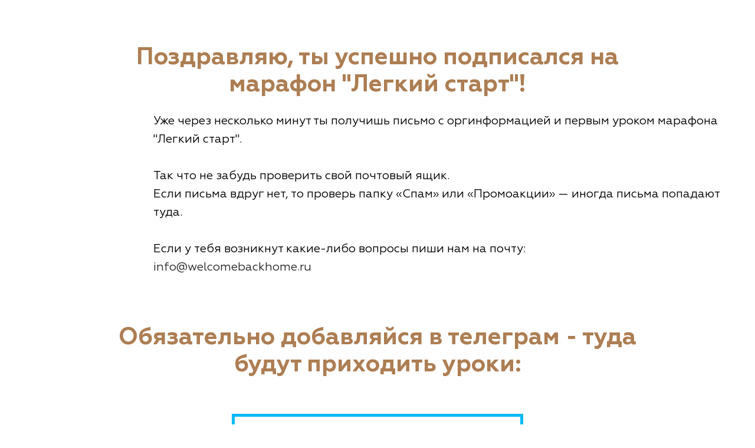

--- FILE ---
content_type: text/html; charset=UTF-8
request_url: https://welcomebackhome.academy/magicpendel-thanks
body_size: 15539
content:
<!DOCTYPE html> <html> <head> <meta charset="utf-8" /> <meta http-equiv="Content-Type" content="text/html; charset=utf-8" /> <meta name="viewport" content="width=device-width, initial-scale=1.0" /> <!--metatextblock--> <title>Ты успешно подписался на марафон "Волшебный пендель"</title> <meta property="og:url" content="https://welcomebackhome.academy/magicpendel-thanks" /> <meta property="og:title" content="Ты успешно подписался на марафон &quot;Волшебный пендель&quot;" /> <meta property="og:description" content="" /> <meta property="og:type" content="website" /> <link rel="canonical" href="https://welcomebackhome.academy/magicpendel-thanks"> <!--/metatextblock--> <meta name="format-detection" content="telephone=no" /> <meta http-equiv="x-dns-prefetch-control" content="on"> <link rel="dns-prefetch" href="https://ws.tildacdn.com"> <link rel="dns-prefetch" href="https://static.tildacdn.com"> <link rel="shortcut icon" href="https://static.tildacdn.com/tild3462-3235-4264-a336-303861633839/favicon.ico" type="image/x-icon" /> <!-- Assets --> <script src="https://neo.tildacdn.com/js/tilda-fallback-1.0.min.js" async charset="utf-8"></script> <link rel="stylesheet" href="https://static.tildacdn.com/css/tilda-grid-3.0.min.css" type="text/css" media="all" onerror="this.loaderr='y';"/> <link rel="stylesheet" href="https://static.tildacdn.com/ws/project213636/tilda-blocks-page35020369.min.css?t=1757949899" type="text/css" media="all" onerror="this.loaderr='y';" /> <link rel="stylesheet" href="https://fonts.googleapis.com/css?family=Tenor+Sans&display=swap&subset=cyrillic" type="text/css" /> <script nomodule src="https://static.tildacdn.com/js/tilda-polyfill-1.0.min.js" charset="utf-8"></script> <script type="text/javascript">function t_onReady(func) {if(document.readyState!='loading') {func();} else {document.addEventListener('DOMContentLoaded',func);}}
function t_onFuncLoad(funcName,okFunc,time) {if(typeof window[funcName]==='function') {okFunc();} else {setTimeout(function() {t_onFuncLoad(funcName,okFunc,time);},(time||100));}}function t396_initialScale(t){var e=document.getElementById("rec"+t);if(e){var i=e.querySelector(".t396__artboard");if(i){window.tn_scale_initial_window_width||(window.tn_scale_initial_window_width=document.documentElement.clientWidth);var a=window.tn_scale_initial_window_width,r=[],n,l=i.getAttribute("data-artboard-screens");if(l){l=l.split(",");for(var o=0;o<l.length;o++)r[o]=parseInt(l[o],10)}else r=[320,480,640,960,1200];for(var o=0;o<r.length;o++){var d=r[o];a>=d&&(n=d)}var _="edit"===window.allrecords.getAttribute("data-tilda-mode"),c="center"===t396_getFieldValue(i,"valign",n,r),s="grid"===t396_getFieldValue(i,"upscale",n,r),w=t396_getFieldValue(i,"height_vh",n,r),g=t396_getFieldValue(i,"height",n,r),u=!!window.opr&&!!window.opr.addons||!!window.opera||-1!==navigator.userAgent.indexOf(" OPR/");if(!_&&c&&!s&&!w&&g&&!u){var h=parseFloat((a/n).toFixed(3)),f=[i,i.querySelector(".t396__carrier"),i.querySelector(".t396__filter")],v=Math.floor(parseInt(g,10)*h)+"px",p;i.style.setProperty("--initial-scale-height",v);for(var o=0;o<f.length;o++)f[o].style.setProperty("height","var(--initial-scale-height)");t396_scaleInitial__getElementsToScale(i).forEach((function(t){t.style.zoom=h}))}}}}function t396_scaleInitial__getElementsToScale(t){return t?Array.prototype.slice.call(t.children).filter((function(t){return t&&(t.classList.contains("t396__elem")||t.classList.contains("t396__group"))})):[]}function t396_getFieldValue(t,e,i,a){var r,n=a[a.length-1];if(!(r=i===n?t.getAttribute("data-artboard-"+e):t.getAttribute("data-artboard-"+e+"-res-"+i)))for(var l=0;l<a.length;l++){var o=a[l];if(!(o<=i)&&(r=o===n?t.getAttribute("data-artboard-"+e):t.getAttribute("data-artboard-"+e+"-res-"+o)))break}return r}window.TN_SCALE_INITIAL_VER="1.0",window.tn_scale_initial_window_width=null;</script> <script src="https://static.tildacdn.com/js/jquery-1.10.2.min.js" charset="utf-8" onerror="this.loaderr='y';"></script> <script src="https://static.tildacdn.com/js/tilda-scripts-3.0.min.js" charset="utf-8" defer onerror="this.loaderr='y';"></script> <script src="https://static.tildacdn.com/ws/project213636/tilda-blocks-page35020369.min.js?t=1757949899" charset="utf-8" async onerror="this.loaderr='y';"></script> <script src="https://static.tildacdn.com/js/tilda-lazyload-1.0.min.js" charset="utf-8" async onerror="this.loaderr='y';"></script> <script src="https://static.tildacdn.com/js/tilda-video-1.0.min.js" charset="utf-8" async onerror="this.loaderr='y';"></script> <script src="https://static.tildacdn.com/js/tilda-video-processor-1.0.min.js" charset="utf-8" async onerror="this.loaderr='y';"></script> <script src="https://static.tildacdn.com/js/tilda-zero-1.1.min.js" charset="utf-8" async onerror="this.loaderr='y';"></script> <script src="https://static.tildacdn.com/js/tilda-zero-scale-1.0.min.js" charset="utf-8" async onerror="this.loaderr='y';"></script> <script src="https://static.tildacdn.com/js/tilda-events-1.0.min.js" charset="utf-8" async onerror="this.loaderr='y';"></script> <!-- nominify begin --><!-- Facebook Pixel Code --> <script>
!function(f,b,e,v,n,t,s)
{if(f.fbq)return;n=f.fbq=function(){n.callMethod?
n.callMethod.apply(n,arguments):n.queue.push(arguments)};
if(!f._fbq)f._fbq=n;n.push=n;n.loaded=!0;n.version='2.0';
n.queue=[];t=b.createElement(e);t.async=!0;
t.src=v;s=b.getElementsByTagName(e)[0];
s.parentNode.insertBefore(t,s)}(window,document,'script',
'https://connect.facebook.net/en_US/fbevents.js');
fbq('init', '297224397579421');
fbq('track', 'PageView');
</script> <noscript> <img height="1" width="1"
src="https://www.facebook.com/tr?id=297224397579421&ev=PageView
&noscript=1"/> </noscript> <!-- End Facebook Pixel Code --> <!-- Yandex.Metrika counter --> <script type="text/javascript" >
   (function(m,e,t,r,i,k,a){m[i]=m[i]||function(){(m[i].a=m[i].a||[]).push(arguments)};
   m[i].l=1*new Date();
   for (var j = 0; j < document.scripts.length; j++) {if (document.scripts[j].src === r) { return; }}
   k=e.createElement(t),a=e.getElementsByTagName(t)[0],k.async=1,k.src=r,a.parentNode.insertBefore(k,a)})
   (window, document, "script", "https://mc.yandex.ru/metrika/tag.js", "ym");

   ym(47641351, "init", {
        clickmap:true,
        trackLinks:true,
        accurateTrackBounce:true,
        webvisor:true
   });
</script> <noscript><div><img src="https://mc.yandex.ru/watch/47641351" style="position:absolute; left:-9999px;" alt="" /></div></noscript> <!-- /Yandex.Metrika counter --> <!-- Roistat Counter Start --> <script>
(function(w, d, s, h, id) {
    w.roistatProjectId = id; w.roistatHost = h;
    var p = d.location.protocol == "https:" ? "https://" : "http://";
    var u = /^.*roistat_visit=[^;]+(.*)?$/.test(d.cookie) ? "/dist/module.js" : "/api/site/1.0/"+id+"/init?referrer="+encodeURIComponent(d.location.href);
    var js = d.createElement(s); js.charset="UTF-8"; js.async = 1; js.src = p+h+u; var js2 = d.getElementsByTagName(s)[0]; js2.parentNode.insertBefore(js, js2);
})(window, document, 'script', 'cloud.roistat.com', '00165227dd7ae6b0ff2b71e4329ecaee');
</script> <!-- Roistat Counter End --> <!-- BEGIN TILDA INTEGRATION WITH ROISTAT --> <script>
$(function(){
    $("form").each(function(){
        $(this).append('<input type="hidden" name="roistat_url" value="' + window.location.href + '">');
    });
});
</script> <!-- END TILDA INTEGRATION WITH ROISTAT --> <!-- BEGIN BITRIX24 WIDGET INTEGRATION WITH ROISTAT --> <script>
(function(w, d, s, h) {
    w.roistatLanguage = '';
    var p = d.location.protocol == "https:" ? "https://" : "http://";
    var u = "/static/marketplace/Bitrix24Widget/script.js";
    var js = d.createElement(s); js.async = 1; js.src = p+h+u; var js2 = d.getElementsByTagName(s)[0]; js2.parentNode.insertBefore(js, js2);
    })(window, document, 'script', 'cloud.roistat.com');
</script> <!-- END BITRIX24 WIDGET INTEGRATION WITH ROISTAT --> <script>
    (function() {
        if (window.roistat !== undefined) {
            handler();
        } else {
            var pastCallback = typeof window.onRoistatAllModulesLoaded === "function" ? window.onRoistatAllModulesLoaded : null;
            window.onRoistatAllModulesLoaded = function () {
                if (pastCallback !== null) {
                    pastCallback();
                }
                handler();
            };
        }

        function handler() {
            function init() {
                appendMessageToLinks();

                var delays = [1000, 5000, 15000];
                setTimeout(function func(i) {
                    if (i === undefined) {
                        i = 0;
                    }
                    appendMessageToLinks();
                    i++;
                    if (typeof delays[i] !== 'undefined') {
                        setTimeout(func, delays[i], i);
                    }
                }, delays[0]);
            }

            function replaceQueryParam(url, param, value) {
                var explodedUrl = url.split('?');
                var baseUrl = explodedUrl[0] || '';
                var query = '?' + (explodedUrl[1] || '');
                var regex = new RegExp("([?;&])" + param + "[^&;]*[;&]?");
                var queryWithoutParameter = query.replace(regex, "$1").replace(/&$/, '');
                return baseUrl + (queryWithoutParameter.length > 2 ? queryWithoutParameter  + '&' : '?') + (value ? param + "=" + value : '');
            }

            function appendMessageToLinks() {
                var message = 'oneday365_roistat_{roistat_visit}';
                var text    = message.replace(/{roistat_visit}/g, window.roistatGetCookie('roistat_visit'));
                text = encodeURI(text);
                var linkElements = document.querySelectorAll('[href*="//t.me"]');
                for (var elementKey in linkElements) {
                    if (linkElements.hasOwnProperty(elementKey)) {
                        var element = linkElements[elementKey];
                        element.href = replaceQueryParam(element.href, 'start', text);
                    }
                }
            }
            if (document.readyState === 'loading') {
                document.addEventListener('DOMContentLoaded', init);
            } else {
                init();
            }
        };
    })();
</script> <script>
    document.addEventListener('DOMContentLoaded', function () {
    var spyEvent = ['mouseover', 'click', 'touchmove', 'touchstart', 'touchend'];

    spyEvent.forEach(function (item) {
        document.addEventListener(item, function (e) {
            sendToIframe(e);
        }, false);
    });
})


function sendToIframe(event) {
    for (var target = event.target; target && target != this; target = target.parentNode) {
        try {
            if (target.matches('iframe')) {
                var roistatVisitLoad = setInterval(function (frame) {
                    if (window.roistat.getVisit() !== null) {
                        initChildMessageListener(roistatVisitLoad, frame);
                        frame.contentWindow.postMessage({type: 'site', visitId: window.roistat.getVisit()}, "*");
                    }
                }, 500, target);
                break;
            }
        }catch (e){
            break;
        }

    }
}


function initChildMessageListener(intervalForClear, fakeThis) {
    if (window.addEventListener) {
        window.addEventListener("message", childMessageListener);
    } else {
        // IE8
        window.attachEvent("onmessage", childMessageListener);
    }

    function childMessageListener(message) {
        if (message.data.type === 'visit') {
            console.log("visit success init in child", message.data);
            clearInterval(intervalForClear);
        }
    }
}
</script> <!-- Meta Pixel Code --> <script>
!function(f,b,e,v,n,t,s)
{if(f.fbq)return;n=f.fbq=function(){n.callMethod?
n.callMethod.apply(n,arguments):n.queue.push(arguments)};
if(!f._fbq)f._fbq=n;n.push=n;n.loaded=!0;n.version='2.0';
n.queue=[];t=b.createElement(e);t.async=!0;
t.src=v;s=b.getElementsByTagName(e)[0];
s.parentNode.insertBefore(t,s)}(window, document,'script',
'https://connect.facebook.net/en_US/fbevents.js');
fbq('init', '1412817903401624');
fbq('track', 'PageView');
</script> <noscript><img height="1" width="1" style="display:none"
src="https://www.facebook.com/tr?id=1412817903401624&ev=PageView&noscript=1"
/></noscript> <!-- End Meta Pixel Code --> <!-- Top.Mail.Ru counter --> <script type="text/javascript">
var _tmr = window._tmr || (window._tmr = []);
_tmr.push({id: "3661533", type: "pageView", start: (new Date()).getTime()});
(function (d, w, id) {
  if (d.getElementById(id)) return;
  var ts = d.createElement("script"); ts.type = "text/javascript"; ts.async = true; ts.id = id;
  ts.src = "https://top-fwz1.mail.ru/js/code.js";
  var f = function () {var s = d.getElementsByTagName("script")[0]; s.parentNode.insertBefore(ts, s);};
  if (w.opera == "[object Opera]") { d.addEventListener("DOMContentLoaded", f, false); } else { f(); }
})(document, window, "tmr-code");
</script> <noscript><div><img src="https://top-fwz1.mail.ru/counter?id=3661533;js=na" style="position:absolute;left:-9999px;" alt="Top.Mail.Ru" /></div></noscript> <!-- /Top.Mail.Ru counter --> <script type="text/javascript">!function(){var t=document.createElement("script");t.type="text/javascript",t.async=!0,t.src='https://vk.com/js/api/openapi.js?173',t.onload=function(){VK.Retargeting.Init("VK-RTRG-1960646-8GpEv"),VK.Retargeting.Hit()},document.head.appendChild(t)}();</script><noscript><img src="https://vk.com/rtrg?p=VK-RTRG-1960646-8GpEv" style="position:fixed; left:-999px;" alt=""/></noscript> <!-- Yandex.Metrika counter --> <script type="text/javascript">
    (function(m,e,t,r,i,k,a){
        m[i]=m[i]||function(){(m[i].a=m[i].a||[]).push(arguments)};
        m[i].l=1*new Date();
        for (var j = 0; j < document.scripts.length; j++) {if (document.scripts[j].src === r) { return; }}
        k=e.createElement(t),a=e.getElementsByTagName(t)[0],k.async=1,k.src=r,a.parentNode.insertBefore(k,a)
    })(window, document,'script','https://mc.yandex.ru/metrika/tag.js?id=103437482', 'ym');

    ym(103437482, 'init', {ssr:true, webvisor:true, clickmap:true, ecommerce:"dataLayer", accurateTrackBounce:true, trackLinks:true});
</script> <noscript><div><img src="https://mc.yandex.ru/watch/103437482" style="position:absolute; left:-9999px;" alt="" /></div></noscript> <!-- /Yandex.Metrika counter --> <!-- nominify end --><!-- nominify begin --><!-- Meta Pixel Code --> <script>
!function(f,b,e,v,n,t,s)
{if(f.fbq)return;n=f.fbq=function(){n.callMethod?
n.callMethod.apply(n,arguments):n.queue.push(arguments)};
if(!f._fbq)f._fbq=n;n.push=n;n.loaded=!0;n.version='2.0';
n.queue=[];t=b.createElement(e);t.async=!0;
t.src=v;s=b.getElementsByTagName(e)[0];
s.parentNode.insertBefore(t,s)}(window, document,'script',
'https://connect.facebook.net/en_US/fbevents.js');
fbq('init', '882181780368692');
fbq('track', 'PageView');
</script> <noscript><img height="1" width="1" style="display:none"
src="https://www.facebook.com/tr?id=882181780368692&ev=PageView&noscript=1"
/></noscript> <!-- End Meta Pixel Code --><!-- nominify end --><script type="text/javascript">window.dataLayer=window.dataLayer||[];</script> <!-- Google Tag Manager --> <script type="text/javascript">(function(w,d,s,l,i){w[l]=w[l]||[];w[l].push({'gtm.start':new Date().getTime(),event:'gtm.js'});var f=d.getElementsByTagName(s)[0],j=d.createElement(s),dl=l!='dataLayer'?'&l='+l:'';j.async=true;j.src='https://www.googletagmanager.com/gtm.js?id='+i+dl;f.parentNode.insertBefore(j,f);})(window,document,'script','dataLayer','GTM-5PNVQMH');</script> <!-- End Google Tag Manager --> <!-- Facebook Pixel Code --> <script type="text/javascript" data-tilda-cookie-type="advertising">setTimeout(function(){!function(f,b,e,v,n,t,s)
{if(f.fbq)return;n=f.fbq=function(){n.callMethod?n.callMethod.apply(n,arguments):n.queue.push(arguments)};if(!f._fbq)f._fbq=n;n.push=n;n.loaded=!0;n.version='2.0';n.agent='pltilda';n.queue=[];t=b.createElement(e);t.async=!0;t.src=v;s=b.getElementsByTagName(e)[0];s.parentNode.insertBefore(t,s)}(window,document,'script','https://connect.facebook.net/en_US/fbevents.js');fbq('init','297224397579421');fbq('track','PageView');},2000);</script> <!-- End Facebook Pixel Code --> <script type="text/javascript">(function() {if((/bot|google|yandex|baidu|bing|msn|duckduckbot|teoma|slurp|crawler|spider|robot|crawling|facebook/i.test(navigator.userAgent))===false&&typeof(sessionStorage)!='undefined'&&sessionStorage.getItem('visited')!=='y'&&document.visibilityState){var style=document.createElement('style');style.type='text/css';style.innerHTML='@media screen and (min-width: 980px) {.t-records {opacity: 0;}.t-records_animated {-webkit-transition: opacity ease-in-out .2s;-moz-transition: opacity ease-in-out .2s;-o-transition: opacity ease-in-out .2s;transition: opacity ease-in-out .2s;}.t-records.t-records_visible {opacity: 1;}}';document.getElementsByTagName('head')[0].appendChild(style);function t_setvisRecs(){var alr=document.querySelectorAll('.t-records');Array.prototype.forEach.call(alr,function(el) {el.classList.add("t-records_animated");});setTimeout(function() {Array.prototype.forEach.call(alr,function(el) {el.classList.add("t-records_visible");});sessionStorage.setItem("visited","y");},400);}
document.addEventListener('DOMContentLoaded',t_setvisRecs);}})();</script></head> <body class="t-body" style="margin:0;"> <!--allrecords--> <div id="allrecords" class="t-records" data-hook="blocks-collection-content-node" data-tilda-project-id="213636" data-tilda-page-id="35020369" data-tilda-page-alias="magicpendel-thanks" data-tilda-formskey="c6fe2a834b82a3dbca724012e4ab0355" data-tilda-lazy="yes" data-tilda-root-zone="com" data-tilda-project-headcode="yes" data-tilda-page-headcode="yes" data-tilda-ts="y" data-tilda-project-country="RU"> <div id="rec599243832" class="r t-rec t-rec_pt_75 t-rec_pb_15 t-screenmin-980px" style="padding-top:75px;padding-bottom:15px; " data-record-type="60" data-screen-min="980px"> <!-- T050 --> <div class="t050"> <div class="t-container t-align_center"> <div class="t-col t-col_10 t-prefix_1"> <div class="t050__title t-title t-title_xxl" field="title"><div style="font-size: 40px;" data-customstyle="yes">Поздравляю, ты успешно подписался на марафон "Легкий старт"!</div></div> </div> </div> </div> <style> #rec599243832 .t050__uptitle{text-transform:uppercase;}</style> </div> <div id="rec599248219" class="r t-rec t-rec_pt_30 t-rec_pb_15 t-screenmax-980px" style="padding-top:30px;padding-bottom:15px; " data-record-type="60" data-screen-max="980px"> <!-- T050 --> <div class="t050"> <div class="t-container t-align_center"> <div class="t-col t-col_10 t-prefix_1"> <div class="t050__title t-title t-title_xxl" field="title"><div style="font-size: 26px;" data-customstyle="yes">Поздравляю, ты успешно подписался на марафон "Легкий старт"!</div></div> </div> </div> </div> <style> #rec599248219 .t050__uptitle{text-transform:uppercase;}</style> </div> <div id="rec599243085" class="r t-rec t-rec_pt_0 t-rec_pb_0" style="padding-top:0px;padding-bottom:0px; " data-record-type="106"> <!-- T004 --> <div class="t004"> <div class="t-container "> <div class="t-col t-col_10 t-prefix_2"> <div field="text" class="t-text t-text_md ">Уже через несколько минут ты&nbsp;получишь письмо с&nbsp;оргинформацией и первым уроком марафона "Легкий старт".<br /><br />Так что не&nbsp;забудь проверить свой почтовый ящик.<br />Если письма вдруг нет, то&nbsp;проверь папку «Спам» или «Промоакции»&nbsp;— иногда письма попадают туда.<br /><br />Если у&nbsp;тебя возникнут какие-либо вопросы пиши нам на&nbsp;почту:<br /><a href="mailto:info@welcomebackhome.ru">info@welcomebackhome.ru</a></div> </div> </div> </div> </div> <div id="rec658965414" class="r t-rec t-rec_pt_75 t-rec_pb_15 t-screenmin-980px" style="padding-top:75px;padding-bottom:15px; " data-record-type="60" data-screen-min="980px"> <!-- T050 --> <div class="t050"> <div class="t-container t-align_center"> <div class="t-col t-col_10 t-prefix_1"> <div class="t050__title t-title t-title_xxl" field="title"><div style="font-size:40px;" data-customstyle="yes">Обязательно добавляйся в телеграм - туда будут приходить уроки:<br /></div></div> </div> </div> </div> <style> #rec658965414 .t050__uptitle{text-transform:uppercase;}</style> </div> <div id="rec658965456" class="r t-rec t-rec_pt_30 t-rec_pb_0 t-screenmax-980px" style="padding-top:30px;padding-bottom:0px; " data-record-type="60" data-screen-max="980px"> <!-- T050 --> <div class="t050"> <div class="t-container t-align_center"> <div class="t-col t-col_10 t-prefix_1"> <div class="t050__title t-title t-title_xxl" field="title"><div style="font-size:26px;" data-customstyle="yes">Обязательно добавляйся в телеграм - туда будут приходить уроки:<br /></div></div> </div> </div> </div> <style> #rec658965456 .t050__uptitle{text-transform:uppercase;}</style> </div> <div id="rec658958379" class="r t-rec t-rec_pt_45 t-rec_pb_90" style="padding-top:45px;padding-bottom:90px; " data-record-type="191"> <!-- T142 --> <div class="t142"> <a
class="t-btn t-btnflex t-btnflex_type_button t-btnflex_md"
href="https://t.me/wbh_budnikov_bot?start=id198850413"> <span class="t-btnflex__text">Перейти в Телеграм и получить первый урок!</span> <style>#rec658958379 .t-btnflex.t-btnflex_type_button {color:#06baf7;border-style:solid !important;border-color:#06baf7 !important;--border-width:5px;box-shadow:none !important;white-space:normal;transition-duration:0.2s;transition-property:background-color,color,border-color,box-shadow,opacity,transform;transition-timing-function:ease-in-out;}</style> </a> </div> </div> <div id="rec644850445" class="r t-rec t-rec_pb_0" style="padding-bottom:0px; " data-animationappear="off" data-record-type="131"> <!-- T123 --> <div class="t123"> <div class="t-container_100 "> <div class="t-width t-width_100 "> <!-- nominify begin --> <script id="8c76fd9a60b34249433b52a1209251f2cecc15be" src="https://minddetox.getcourse.ru/pl/lite/widget/script?id=1006775"></script> <!-- nominify end --> </div> </div> </div> </div> <div id="rec599000479" class="r t-rec t-rec_pt_75 t-rec_pb_90 t-screenmin-980px" style="padding-top:75px;padding-bottom:90px; " data-record-type="60" data-screen-min="980px"> <!-- T050 --> <div class="t050"> <div class="t-container t-align_center"> <div class="t-col t-col_10 t-prefix_1"> <div class="t050__title t-title t-title_xxl" field="title"><div style="font-size:40px;" data-customstyle="yes">А еще для тебя у меня есть бонусный урок - забирай его прямо сейчас!</div></div> </div> </div> </div> <style> #rec599000479 .t050__uptitle{text-transform:uppercase;}@media screen and (min-width:900px){#rec599000479 .t050__title{font-size:68px;}}</style> </div> <div id="rec599248432" class="r t-rec t-rec_pt_30 t-rec_pb_15 t-screenmax-980px" style="padding-top:30px;padding-bottom:15px; " data-record-type="60" data-screen-max="980px"> <!-- T050 --> <div class="t050"> <div class="t-container t-align_center"> <div class="t-col t-col_10 t-prefix_1"> <div class="t050__title t-title t-title_xxl" field="title"><div style="font-size:26px;" data-customstyle="yes">А еще для тебя у меня есть бонусный урок - забирай его прямо сейчас!</div></div> </div> </div> </div> <style> #rec599248432 .t050__uptitle{text-transform:uppercase;}@media screen and (min-width:900px){#rec599248432 .t050__title{font-size:68px;}}</style> </div> <div id="rec599000570" class="r t-rec t-rec_pt_15 t-rec_pb_0" style="padding-top:15px;padding-bottom:0px; " data-record-type="259"> <!-- T230 --> <div class="t230"> <div class="t-container"> <div class="t-col t-col_6"> <div class="t230__title t-title t-title_xxs"
field="title">
«Мелодрамы»: избавляемся от напрасных страданий
</div> <div class="t230__text t-text t-text_md"
field="text"> <ul><li> Что такое "мелодрамы" и почему мы из-за них страдаем? </li><li> В чем коварство мелодрам и как с ними работать в медитации? </li><li> Учимся "охотиться за мелодрамами" </li></ul> </div> </div> <div class="t-col t-col_6"> <div class="t230__video-content"> <div class="t230__wrap-video"> <div class="t-video-lazyload" data-videolazy-load="false" data-blocklazy-id="599000570" data-videolazy-type="youtube" data-videolazy-id="eM9d0wAZg7c"> </div> </div> </div> </div> </div> </div> <script type="text/javascript">t_onReady(function() {t_onFuncLoad('t230_init',function() {t230_init('599000570');});});</script> </div> <div id="rec599000602" class="r t-rec t-rec_pt_60 t-rec_pb_15" style="padding-top:60px;padding-bottom:15px; " data-record-type="106"> <!-- T004 --> <div class="t004"> <div class="t-container "> <div class="t-col t-col_8 t-prefix_2"> <div field="text" class="t-text t-text_md "><strong> Что такое "мелодрамы" ума? </strong><br /><br />Мелодрамы - это истории, которые придумывает наш ум. <br /><br /> Мы любим свои истории, мы любим их рассказывать, мы любим их придумывать. <br /><br /> Проблема здесь только в том, что мы начинаем верить в реальность этих придуманных историй, мы начинаем страдать из-за них, забывая, что зачастую наши истории не имеют никакой объективной реальности за пределами нашей головы. <br /><br /><strong> Однако страдания мы испытываем самые настоящие... </strong><br /><br /> Формула "мелодрамы" такая: сам придумал, сам поверил, сам страдаю. <br /><br /><strong> Знакомо? </strong><br /><br />Вспомни, у тебя были в жизни случаи когда ты сам что-то себе придумал - какую-то историю - а потом оказалось, что на самом деле, все было совсем иначе? <br /></div> </div> </div> </div> </div> <div id="rec599000646" class="r t-rec t-rec_pt_0 t-rec_pb_60 t-screenmin-980px" style="padding-top:0px;padding-bottom:60px; " data-record-type="106" data-screen-min="980px"> <!-- T004 --> <div class="t004"> <div class="t-container "> <div class="t-col t-col_8 t-prefix_2"> <div field="text" class="t-text t-text_md "><div style="font-size:32px;text-align:center;color:#ad7e53;" data-customstyle="yes"><strong>Получить урок можно заполнив форму ниже:</strong></div></div> </div> </div> </div> </div> <div id="rec599249176" class="r t-rec t-rec_pt_0 t-rec_pb_15 t-screenmax-980px" style="padding-top:0px;padding-bottom:15px; " data-record-type="106" data-screen-max="980px"> <!-- T004 --> <div class="t004"> <div class="t-container "> <div class="t-col t-col_8 t-prefix_2"> <div field="text" class="t-text t-text_md "><div style="font-size:26px;text-align:center;color:#ad7e53;" data-customstyle="yes"><strong>Получить урок можно заполнив форму ниже:</strong></div></div> </div> </div> </div> </div> <div id="rec599000688" class="r t-rec t-rec_pb_75" style="padding-bottom:75px; " data-animationappear="off" data-record-type="131"> <!-- T123 --> <div class="t123"> <div class="t-container_100 "> <div class="t-width t-width_100 "> <!-- nominify begin --> <script id="975a73bcae8c58b90aa1d2486ffda852dc7124f4" src="https://minddetox.getcourse.ru/pl/lite/widget/script?id=921044"></script> <!-- nominify end --> </div> </div> </div> </div> <!--footer--> <footer id="t-footer" class="t-records" data-hook="blocks-collection-content-node" data-tilda-project-id="213636" data-tilda-page-id="43851389" data-tilda-formskey="c6fe2a834b82a3dbca724012e4ab0355" data-tilda-lazy="yes" data-tilda-root-zone="com" data-tilda-project-headcode="yes" data-tilda-ts="y" data-tilda-project-country="RU"> <div id="rec869172515" class="r t-rec" style="background-color:#ebd9cb; " data-animationappear="off" data-record-type="396" data-bg-color="#ebd9cb"> <!-- T396 --> <style>#rec869172515 .t396__artboard {height:720px;background-color:#ebd9cb;}#rec869172515 .t396__filter {height:720px;}#rec869172515 .t396__carrier{height:720px;background-position:center center;background-attachment:scroll;background-size:cover;background-repeat:no-repeat;}@media screen and (max-width:1199px) {#rec869172515 .t396__artboard,#rec869172515 .t396__filter,#rec869172515 .t396__carrier {height:820px;}#rec869172515 .t396__filter {}#rec869172515 .t396__carrier {background-attachment:scroll;}}@media screen and (max-width:639px) {#rec869172515 .t396__artboard,#rec869172515 .t396__filter,#rec869172515 .t396__carrier {height:1470px;}#rec869172515 .t396__filter {}#rec869172515 .t396__carrier {background-attachment:scroll;}}#rec869172515 .tn-elem[data-elem-id="1648032312285"] {z-index:3;top:42px;left:calc(50% - 600px + 24px);width:104px;height:78px;}#rec869172515 .tn-elem[data-elem-id="1648032312285"] .tn-atom {border-radius:0px 0px 0px 0px;background-position:center center;background-size:cover;background-repeat:no-repeat;border-color:transparent ;border-style:solid;}@media screen and (max-width:1199px) {#rec869172515 .tn-elem[data-elem-id="1648032312285"] {display:table;top:26px;left:calc(50% - 320px + 9px);}}@media screen and (max-width:639px) {#rec869172515 .tn-elem[data-elem-id="1648032312285"] {display:table;top:11px;left:calc(50% - 160px + 11px);}}#rec869172515 .tn-elem[data-elem-id="1707804900968"]{color:#a67a52;z-index:3;top:429px;left:calc(50% - 600px + 820px);width:260px;height:auto;}#rec869172515 .tn-elem[data-elem-id="1707804900968"] .tn-atom {vertical-align:middle;color:#a67a52;font-size:14px;font-family:'Geometria',Arial,sans-serif;line-height:1.25;font-weight:700;background-position:center center;border-color:transparent ;border-style:solid;}@media screen and (max-width:1199px) {#rec869172515 .tn-elem[data-elem-id="1707804900968"] {display:table;top:470px;left:calc(50% - 320px + 330px);height:auto;}#rec869172515 .tn-elem[data-elem-id="1707804900968"] .tn-atom{font-size:12px;background-size:cover;}}@media screen and (max-width:639px) {#rec869172515 .tn-elem[data-elem-id="1707804900968"] {display:table;top:1086px;left:calc(50% - 160px + 10px);height:auto;}}#rec869172515 .tn-elem[data-elem-id="1707804900970"]{color:#181818;z-index:3;top:468px;left:calc(50% - 600px + 820px);width:260px;height:auto;}#rec869172515 .tn-elem[data-elem-id="1707804900970"] .tn-atom {vertical-align:middle;color:#181818;font-size:16px;font-family:'Geometria',Arial,sans-serif;line-height:1.25;font-weight:400;background-position:center center;border-color:transparent ;border-style:solid;}@media screen and (max-width:1199px) {#rec869172515 .tn-elem[data-elem-id="1707804900970"] {display:table;top:500px;left:calc(50% - 320px + 330px);height:auto;}#rec869172515 .tn-elem[data-elem-id="1707804900970"] .tn-atom{font-size:12px;background-size:cover;}}@media screen and (max-width:639px) {#rec869172515 .tn-elem[data-elem-id="1707804900970"] {display:table;top:1116px;left:calc(50% - 160px + 10px);height:auto;}}#rec869172515 .tn-elem[data-elem-id="1707804900972"]{color:#181818;z-index:3;top:508px;left:calc(50% - 600px + 820px);width:260px;height:auto;}#rec869172515 .tn-elem[data-elem-id="1707804900972"] .tn-atom {vertical-align:middle;color:#181818;font-size:16px;font-family:'Geometria',Arial,sans-serif;line-height:1.25;font-weight:400;background-position:center center;border-color:transparent ;border-style:solid;}@media screen and (max-width:1199px) {#rec869172515 .tn-elem[data-elem-id="1707804900972"] {display:table;top:530px;left:calc(50% - 320px + 330px);height:auto;}#rec869172515 .tn-elem[data-elem-id="1707804900972"] .tn-atom{font-size:12px;background-size:cover;}}@media screen and (max-width:639px) {#rec869172515 .tn-elem[data-elem-id="1707804900972"] {display:table;top:1146px;left:calc(50% - 160px + 10px);height:auto;}}#rec869172515 .tn-elem[data-elem-id="1648032581629"]{color:#151515;z-index:3;top:49px;left:calc(50% - 600px + 219px);width:151px;height:auto;}#rec869172515 .tn-elem[data-elem-id="1648032581629"] .tn-atom {vertical-align:middle;color:#151515;font-size:16px;font-family:'Geometria',Arial,sans-serif;line-height:1.3;font-weight:400;background-position:center center;border-color:transparent ;border-style:solid;}@media screen and (max-width:1199px) {#rec869172515 .tn-elem[data-elem-id="1648032581629"] {display:table;top:109px;left:calc(50% - 320px + 169px);width:260px;height:auto;}#rec869172515 .tn-elem[data-elem-id="1648032581629"] .tn-atom{font-size:12px;background-size:cover;}}@media screen and (max-width:639px) {#rec869172515 .tn-elem[data-elem-id="1648032581629"] {display:table;top:111px;left:calc(50% - 160px + 11px);height:auto;}#rec869172515 .tn-elem[data-elem-id="1648032581629"] .tn-atom{line-height:1.5;background-size:cover;}}#rec869172515 .tn-elem[data-elem-id="1741627220995"]{color:#151515;z-index:3;top:78px;left:calc(50% - 600px + 219px);width:151px;height:auto;}#rec869172515 .tn-elem[data-elem-id="1741627220995"] .tn-atom {vertical-align:middle;color:#151515;font-size:16px;font-family:'Geometria',Arial,sans-serif;line-height:1.3;font-weight:400;background-position:center center;border-color:transparent ;border-style:solid;}@media screen and (max-width:1199px) {#rec869172515 .tn-elem[data-elem-id="1741627220995"] {display:table;top:109px;left:calc(50% - 320px + 301px);width:260px;height:auto;}#rec869172515 .tn-elem[data-elem-id="1741627220995"] .tn-atom{font-size:12px;background-size:cover;}}@media screen and (max-width:639px) {#rec869172515 .tn-elem[data-elem-id="1741627220995"] {display:table;top:134px;left:calc(50% - 160px + 11px);height:auto;}#rec869172515 .tn-elem[data-elem-id="1741627220995"] .tn-atom{line-height:1.5;background-size:cover;}}#rec869172515 .tn-elem[data-elem-id="1741627225335"]{color:#151515;z-index:3;top:105px;left:calc(50% - 600px + 219px);width:151px;height:auto;}#rec869172515 .tn-elem[data-elem-id="1741627225335"] .tn-atom {vertical-align:middle;color:#151515;font-size:16px;font-family:'Geometria',Arial,sans-serif;line-height:1.3;font-weight:400;background-position:center center;border-color:transparent ;border-style:solid;}@media screen and (max-width:1199px) {#rec869172515 .tn-elem[data-elem-id="1741627225335"] {display:table;top:109px;left:calc(50% - 320px + 438px);width:260px;height:auto;}#rec869172515 .tn-elem[data-elem-id="1741627225335"] .tn-atom{font-size:12px;background-size:cover;}}@media screen and (max-width:639px) {#rec869172515 .tn-elem[data-elem-id="1741627225335"] {display:table;top:159px;left:calc(50% - 160px + 11px);height:auto;}#rec869172515 .tn-elem[data-elem-id="1741627225335"] .tn-atom{line-height:1.5;background-size:cover;}}#rec869172515 .tn-elem[data-elem-id="1707803350587"]{color:#151515;z-index:3;top:71px;left:calc(50% - 600px + 660px);width:214px;height:auto;}#rec869172515 .tn-elem[data-elem-id="1707803350587"] .tn-atom {vertical-align:middle;color:#151515;font-size:16px;font-family:'Geometria',Arial,sans-serif;line-height:1.2;font-weight:400;background-position:center center;border-color:transparent ;border-style:solid;}@media screen and (max-width:1199px) {#rec869172515 .tn-elem[data-elem-id="1707803350587"] {display:table;top:84px;left:calc(50% - 320px + 169px);width:260px;height:auto;}#rec869172515 .tn-elem[data-elem-id="1707803350587"] .tn-atom{font-size:12px;background-size:cover;}}@media screen and (max-width:639px) {#rec869172515 .tn-elem[data-elem-id="1707803350587"] {display:table;top:255px;left:calc(50% - 160px + 12px);width:166px;height:auto;}}#rec869172515 .tn-elem[data-elem-id="1648032313042"] {z-index:3;top:65px;left:calc(50% - 600px + 466px);width:33px;height:33px;}#rec869172515 .tn-elem[data-elem-id="1648032313042"] .tn-atom {border-radius:0px 0px 0px 0px;background-position:center center;background-size:cover;background-repeat:no-repeat;border-color:transparent ;border-style:solid;}@media screen and (max-width:1199px) {#rec869172515 .tn-elem[data-elem-id="1648032313042"] {display:table;top:31px;left:calc(50% - 320px + 206px);}}@media screen and (max-width:639px) {#rec869172515 .tn-elem[data-elem-id="1648032313042"] {display:table;top:196px;left:calc(50% - 160px + 54px);}}#rec869172515 .tn-elem[data-elem-id="1648032313874"] {z-index:3;top:65px;left:calc(50% - 600px + 513px);width:33px;height:33px;}#rec869172515 .tn-elem[data-elem-id="1648032313874"] .tn-atom {border-radius:0px 0px 0px 0px;background-position:center center;background-size:cover;background-repeat:no-repeat;border-color:transparent ;border-style:solid;}@media screen and (max-width:1199px) {#rec869172515 .tn-elem[data-elem-id="1648032313874"] {display:table;top:31px;left:calc(50% - 320px + 248px);}}@media screen and (max-width:639px) {#rec869172515 .tn-elem[data-elem-id="1648032313874"] {display:table;top:196px;left:calc(50% - 160px + 96px);}}#rec869172515 .tn-elem[data-elem-id="1648032314524"] {z-index:3;top:65px;left:calc(50% - 600px + 560px);width:33px;height:33px;}#rec869172515 .tn-elem[data-elem-id="1648032314524"] .tn-atom {border-radius:0px 0px 0px 0px;background-position:center center;background-size:cover;background-repeat:no-repeat;border-color:transparent ;border-style:solid;}@media screen and (max-width:1199px) {#rec869172515 .tn-elem[data-elem-id="1648032314524"] {display:table;top:31px;left:calc(50% - 320px + 295px);}}@media screen and (max-width:639px) {#rec869172515 .tn-elem[data-elem-id="1648032314524"] {display:table;top:196px;left:calc(50% - 160px + 137px);}}#rec869172515 .tn-elem[data-elem-id="1707803475221"] {z-index:3;top:65px;left:calc(50% - 600px + 421px);width:33px;height:33px;}#rec869172515 .tn-elem[data-elem-id="1707803475221"] .tn-atom {border-radius:0px 0px 0px 0px;background-position:center center;background-size:cover;background-repeat:no-repeat;border-color:transparent ;border-style:solid;}@media screen and (max-width:1199px) {#rec869172515 .tn-elem[data-elem-id="1707803475221"] {display:table;top:31px;left:calc(50% - 320px + 166px);}}@media screen and (max-width:639px) {#rec869172515 .tn-elem[data-elem-id="1707803475221"] {display:table;top:196px;left:calc(50% - 160px + 12px);}}#rec869172515 .tn-elem[data-elem-id="1707806471521"] {z-index:3;top:145px;left:calc(50% - 600px + 0px);width:100%;height:1px;}#rec869172515 .tn-elem[data-elem-id="1707806471521"] .tn-atom {border-radius:0px 0px 0px 0px;background-color:#dab592;background-position:center center;border-color:transparent ;border-style:solid;}@media screen and (max-width:1199px) {#rec869172515 .tn-elem[data-elem-id="1707806471521"] {display:table;top:147px;left:calc(50% - 320px + 10px);width:620px;height:1px;}#rec869172515 .tn-elem[data-elem-id="1707806471521"] .tn-atom {background-position:center center;background-size:cover;}}@media screen and (max-width:639px) {#rec869172515 .tn-elem[data-elem-id="1707806471521"] {display:table;top:286px;width:300%;}}#rec869172515 .tn-elem[data-elem-id="1707804035518"]{color:#181818;z-index:3;top:286px;left:calc(50% - 600px + 422px);width:260px;height:auto;}#rec869172515 .tn-elem[data-elem-id="1707804035518"] .tn-atom {vertical-align:middle;color:#181818;font-size:16px;font-family:'Geometria',Arial,sans-serif;line-height:1.25;font-weight:400;background-position:center center;border-color:transparent ;border-style:solid;}@media screen and (max-width:1199px) {#rec869172515 .tn-elem[data-elem-id="1707804035518"] {display:table;top:245px;left:calc(50% - 320px + 330px);width:260px;height:auto;}#rec869172515 .tn-elem[data-elem-id="1707804035518"] .tn-atom{font-size:12px;background-size:cover;}}@media screen and (max-width:639px) {#rec869172515 .tn-elem[data-elem-id="1707804035518"] {display:table;top:861px;left:calc(50% - 160px + 10px);height:auto;}}#rec869172515 .tn-elem[data-elem-id="1707804006007"]{color:#181818;z-index:3;top:226px;left:calc(50% - 600px + 422px);width:260px;height:auto;}#rec869172515 .tn-elem[data-elem-id="1707804006007"] .tn-atom {vertical-align:middle;color:#181818;font-size:16px;font-family:'Geometria',Arial,sans-serif;line-height:1.25;font-weight:400;background-position:center center;border-color:transparent ;border-style:solid;}@media screen and (max-width:1199px) {#rec869172515 .tn-elem[data-elem-id="1707804006007"] {display:table;top:200px;left:calc(50% - 320px + 330px);width:260px;height:auto;}#rec869172515 .tn-elem[data-elem-id="1707804006007"] .tn-atom{font-size:12px;background-size:cover;}}@media screen and (max-width:639px) {#rec869172515 .tn-elem[data-elem-id="1707804006007"] {display:table;top:816px;left:calc(50% - 160px + 10px);height:auto;}}#rec869172515 .tn-elem[data-elem-id="1648032800735"]{color:#181818;z-index:3;top:346px;left:calc(50% - 600px + 420px);width:260px;height:auto;}#rec869172515 .tn-elem[data-elem-id="1648032800735"] .tn-atom {vertical-align:middle;color:#181818;font-size:16px;font-family:'Geometria',Arial,sans-serif;line-height:1.25;font-weight:400;background-position:center center;border-color:transparent ;border-style:solid;}@media screen and (max-width:1199px) {#rec869172515 .tn-elem[data-elem-id="1648032800735"] {display:table;top:290px;left:calc(50% - 320px + 330px);height:auto;}#rec869172515 .tn-elem[data-elem-id="1648032800735"] .tn-atom{font-size:12px;background-size:cover;}}@media screen and (max-width:639px) {#rec869172515 .tn-elem[data-elem-id="1648032800735"] {display:table;top:906px;left:calc(50% - 160px + 10px);height:auto;}}#rec869172515 .tn-elem[data-elem-id="1729150744240"]{color:#a67a52;z-index:3;top:170px;left:calc(50% - 600px + 422px);width:260px;height:auto;}#rec869172515 .tn-elem[data-elem-id="1729150744240"] .tn-atom {vertical-align:middle;color:#a67a52;font-size:14px;font-family:'Geometria',Arial,sans-serif;line-height:1.25;font-weight:700;background-position:center center;border-color:transparent ;border-style:solid;}@media screen and (max-width:1199px) {#rec869172515 .tn-elem[data-elem-id="1729150744240"] {display:table;top:170px;left:calc(50% - 320px + 330px);width:300px;height:auto;}#rec869172515 .tn-elem[data-elem-id="1729150744240"] .tn-atom{font-size:12px;background-size:cover;}}@media screen and (max-width:639px) {#rec869172515 .tn-elem[data-elem-id="1729150744240"] {display:table;top:786px;left:calc(50% - 160px + 10px);height:auto;}}#rec869172515 .tn-elem[data-elem-id="1707806810737"]{color:#a67a52;text-align:center;z-index:3;top:58px;left:calc(50% - 600px + 920px);width:200px;height:46px;}#rec869172515 .tn-elem[data-elem-id="1707806810737"] .tn-atom{color:#a67a52;font-size:14px;font-family:'Geometria',Arial,sans-serif;line-height:1.55;font-weight:400;border-width:1px;border-radius:5px 5px 5px 5px;background-position:center center;border-color:#a67a52 ;border-style:solid;transition:background-color 0.2s ease-in-out,color 0.2s ease-in-out,border-color 0.2s ease-in-out;}@media (hover),(min-width:0\0) {#rec869172515 .tn-elem[data-elem-id="1707806810737"] .tn-atom:hover {background-color:#ffffff;background-image:none;}#rec869172515 .tn-elem[data-elem-id="1707806810737"] .tn-atom:hover {color:#a67a52;}}@media screen and (max-width:1199px) {#rec869172515 .tn-elem[data-elem-id="1707806810737"] {display:table;top:35px;left:calc(50% - 320px + 429px);}}@media screen and (max-width:639px) {#rec869172515 .tn-elem[data-elem-id="1707806810737"] {display:table;top:25px;left:calc(50% - 160px + 156px);width:154px;height:44px;}}#rec869172515 .tn-elem[data-elem-id="1707804831732"]{color:#a67a52;z-index:3;top:170px;left:calc(50% - 600px + 820px);width:260px;height:auto;}#rec869172515 .tn-elem[data-elem-id="1707804831732"] .tn-atom {vertical-align:middle;color:#a67a52;font-size:14px;font-family:'Geometria',Arial,sans-serif;line-height:1.25;font-weight:700;background-position:center center;border-color:transparent ;border-style:solid;}@media screen and (max-width:1199px) {#rec869172515 .tn-elem[data-elem-id="1707804831732"] {display:table;top:335px;left:calc(50% - 320px + 330px);height:auto;}#rec869172515 .tn-elem[data-elem-id="1707804831732"] .tn-atom{font-size:12px;background-size:cover;}}@media screen and (max-width:639px) {#rec869172515 .tn-elem[data-elem-id="1707804831732"] {display:table;top:951px;left:calc(50% - 160px + 10px);height:auto;}}#rec869172515 .tn-elem[data-elem-id="1707804831737"]{color:#181818;z-index:3;top:209px;left:calc(50% - 600px + 820px);width:260px;height:auto;}#rec869172515 .tn-elem[data-elem-id="1707804831737"] .tn-atom {vertical-align:middle;color:#181818;font-size:16px;font-family:'Geometria',Arial,sans-serif;line-height:1.25;font-weight:400;background-position:center center;border-color:transparent ;border-style:solid;}@media screen and (max-width:1199px) {#rec869172515 .tn-elem[data-elem-id="1707804831737"] {display:table;top:365px;left:calc(50% - 320px + 330px);height:auto;}#rec869172515 .tn-elem[data-elem-id="1707804831737"] .tn-atom{font-size:12px;background-size:cover;}}@media screen and (max-width:639px) {#rec869172515 .tn-elem[data-elem-id="1707804831737"] {display:table;top:981px;left:calc(50% - 160px + 10px);height:auto;}}#rec869172515 .tn-elem[data-elem-id="1707804831740"]{color:#181818;z-index:3;top:249px;left:calc(50% - 600px + 820px);width:260px;height:auto;}#rec869172515 .tn-elem[data-elem-id="1707804831740"] .tn-atom {vertical-align:middle;color:#181818;font-size:16px;font-family:'Geometria',Arial,sans-serif;line-height:1.25;font-weight:400;background-position:center center;border-color:transparent ;border-style:solid;}@media screen and (max-width:1199px) {#rec869172515 .tn-elem[data-elem-id="1707804831740"] {display:table;top:395px;left:calc(50% - 320px + 330px);height:auto;}#rec869172515 .tn-elem[data-elem-id="1707804831740"] .tn-atom{font-size:12px;background-size:cover;}}@media screen and (max-width:639px) {#rec869172515 .tn-elem[data-elem-id="1707804831740"] {display:table;top:1011px;left:calc(50% - 160px + 10px);height:auto;}}#rec869172515 .tn-elem[data-elem-id="1707804831743"]{color:#181818;z-index:3;top:289px;left:calc(50% - 600px + 820px);width:260px;height:auto;}#rec869172515 .tn-elem[data-elem-id="1707804831743"] .tn-atom {vertical-align:middle;color:#181818;font-size:16px;font-family:'Geometria',Arial,sans-serif;line-height:1.25;font-weight:400;background-position:center center;border-color:transparent ;border-style:solid;}@media screen and (max-width:1199px) {#rec869172515 .tn-elem[data-elem-id="1707804831743"] {display:table;top:425px;left:calc(50% - 320px + 330px);height:auto;}#rec869172515 .tn-elem[data-elem-id="1707804831743"] .tn-atom{font-size:12px;background-size:cover;}}@media screen and (max-width:639px) {#rec869172515 .tn-elem[data-elem-id="1707804831743"] {display:table;top:1041px;left:calc(50% - 160px + 10px);height:auto;}}#rec869172515 .tn-elem[data-elem-id="1707806626326"]{color:#bb936e;z-index:3;top:592px;left:calc(50% - 600px + 23px);width:304px;height:auto;}#rec869172515 .tn-elem[data-elem-id="1707806626326"] .tn-atom {vertical-align:middle;color:#bb936e;font-size:16px;font-family:'Geometria',Arial,sans-serif;line-height:1.4;font-weight:400;background-position:center center;border-color:transparent ;border-style:solid;}@media screen and (max-width:1199px) {#rec869172515 .tn-elem[data-elem-id="1707806626326"] {display:table;top:671px;left:calc(50% - 320px + 10px);width:260px;height:auto;}#rec869172515 .tn-elem[data-elem-id="1707806626326"] .tn-atom{font-size:12px;line-height:1.55;background-size:cover;}}@media screen and (max-width:639px) {#rec869172515 .tn-elem[data-elem-id="1707806626326"] {display:table;top:1299px;left:calc(50% - 160px + 11px);width:300px;height:auto;}}#rec869172515 .tn-elem[data-elem-id="1707806681972"]{color:#bb936e;z-index:3;top:590px;left:calc(50% - 600px + 820px);width:304px;height:auto;}#rec869172515 .tn-elem[data-elem-id="1707806681972"] .tn-atom {vertical-align:middle;color:#bb936e;font-size:16px;font-family:'Geometria',Arial,sans-serif;line-height:1.4;font-weight:400;background-position:center center;border-color:transparent ;border-style:solid;}@media screen and (max-width:1199px) {#rec869172515 .tn-elem[data-elem-id="1707806681972"] {display:table;top:671px;left:calc(50% - 320px + 330px);width:260px;height:auto;}#rec869172515 .tn-elem[data-elem-id="1707806681972"] .tn-atom{font-size:12px;background-size:cover;}}@media screen and (max-width:639px) {#rec869172515 .tn-elem[data-elem-id="1707806681972"] {display:table;top:1225px;left:calc(50% - 160px + 11px);width:300px;height:auto;}}#rec869172515 .tn-elem[data-elem-id="1707806705460"]{color:#bb936e;z-index:3;top:629px;left:calc(50% - 600px + 820px);width:304px;height:auto;}#rec869172515 .tn-elem[data-elem-id="1707806705460"] .tn-atom {vertical-align:middle;color:#bb936e;font-size:16px;font-family:'Geometria',Arial,sans-serif;line-height:1.4;font-weight:400;background-position:center center;border-color:transparent ;border-style:solid;}@media screen and (max-width:1199px) {#rec869172515 .tn-elem[data-elem-id="1707806705460"] {display:table;top:707px;left:calc(50% - 320px + 330px);width:260px;height:auto;}#rec869172515 .tn-elem[data-elem-id="1707806705460"] .tn-atom{font-size:12px;background-size:cover;}}@media screen and (max-width:639px) {#rec869172515 .tn-elem[data-elem-id="1707806705460"] {display:table;top:1262px;left:calc(50% - 160px + 11px);width:300px;height:auto;}}#rec869172515 .tn-elem[data-elem-id="1707807278303"] {z-index:3;top:568px;left:calc(50% - 600px + 4px);width:100%;height:1px;}#rec869172515 .tn-elem[data-elem-id="1707807278303"] .tn-atom {border-radius:0px 0px 0px 0px;background-color:#dab592;background-position:center center;border-color:transparent ;border-style:solid;}@media screen and (max-width:1199px) {#rec869172515 .tn-elem[data-elem-id="1707807278303"] {display:table;top:640px;left:calc(50% - 320px + 10px);width:620px;}#rec869172515 .tn-elem[data-elem-id="1707807278303"] .tn-atom {background-position:center center;background-size:cover;}}@media screen and (max-width:639px) {#rec869172515 .tn-elem[data-elem-id="1707807278303"] {display:table;top:1194px;left:calc(50% - 160px + 11px);width:300%;}}#rec869172515 .tn-elem[data-elem-id="1713376003348"]{color:#a67a52;z-index:3;top:430px;left:calc(50% - 600px + 420px);width:260px;height:auto;}#rec869172515 .tn-elem[data-elem-id="1713376003348"] .tn-atom {vertical-align:middle;color:#a67a52;font-size:14px;font-family:'Geometria',Arial,sans-serif;line-height:1.25;font-weight:700;background-position:center center;border-color:transparent ;border-style:solid;}@media screen and (max-width:1199px) {#rec869172515 .tn-elem[data-elem-id="1713376003348"] {display:table;top:455px;left:calc(50% - 320px + 10px);height:auto;}#rec869172515 .tn-elem[data-elem-id="1713376003348"] .tn-atom{font-size:12px;background-size:cover;}}@media screen and (max-width:639px) {#rec869172515 .tn-elem[data-elem-id="1713376003348"] {display:table;top:605px;left:calc(50% - 160px + 10px);height:auto;}}#rec869172515 .tn-elem[data-elem-id="1713376003351"]{color:#181818;z-index:3;top:469px;left:calc(50% - 600px + 420px);width:260px;height:auto;}#rec869172515 .tn-elem[data-elem-id="1713376003351"] .tn-atom {vertical-align:middle;color:#181818;font-size:16px;font-family:'Geometria',Arial,sans-serif;line-height:1.25;font-weight:400;background-position:center center;border-color:transparent ;border-style:solid;}@media screen and (max-width:1199px) {#rec869172515 .tn-elem[data-elem-id="1713376003351"] {display:table;top:485px;left:calc(50% - 320px + 10px);height:auto;}#rec869172515 .tn-elem[data-elem-id="1713376003351"] .tn-atom{font-size:12px;background-size:cover;}}@media screen and (max-width:639px) {#rec869172515 .tn-elem[data-elem-id="1713376003351"] {display:table;top:635px;left:calc(50% - 160px + 10px);height:auto;}}#rec869172515 .tn-elem[data-elem-id="175794825446489590"]{color:#181818;z-index:3;top:509px;left:calc(50% - 600px + 420px);width:260px;height:auto;}#rec869172515 .tn-elem[data-elem-id="175794825446489590"] .tn-atom {vertical-align:middle;color:#181818;font-size:16px;font-family:'Geometria',Arial,sans-serif;line-height:1.25;font-weight:400;background-position:center center;border-color:transparent ;border-style:solid;}@media screen and (max-width:1199px) {#rec869172515 .tn-elem[data-elem-id="175794825446489590"] {display:table;top:515px;left:calc(50% - 320px + 10px);height:auto;}#rec869172515 .tn-elem[data-elem-id="175794825446489590"] .tn-atom{font-size:12px;background-size:cover;}}@media screen and (max-width:639px) {#rec869172515 .tn-elem[data-elem-id="175794825446489590"] {display:table;top:665px;left:calc(50% - 160px + 10px);height:auto;}}#rec869172515 .tn-elem[data-elem-id="1754033150404"] {color:transparent;background-image:linear-gradient(0turn,rgba(181,132,56,1) 0%,rgba(192,164,137,1) 100%);-webkit-background-clip:text;will-change:transform;z-index:3;top:591px;left:calc(50% - 600px + 420px);width:259px;height:auto;}#rec869172515 .tn-elem[data-elem-id="1754033150404"] .tn-atom {vertical-align:middle;color:transparent;background-image:linear-gradient(0turn,rgba(181,132,56,1) 0%,rgba(192,164,137,1) 100%);-webkit-background-clip:text;will-change:transform;font-size:10px;font-family:'Geometria',Arial,sans-serif;line-height:1.4;font-weight:400;background-position:center center;border-color:transparent ;border-style:solid;}@media screen and (max-width:1199px) {#rec869172515 .tn-elem[data-elem-id="1754033150404"] {display:table;top:767px;left:calc(50% - 320px + 10px);width:540px;height:auto;}#rec869172515 .tn-elem[data-elem-id="1754033150404"] .tn-atom {vertical-align:middle;white-space:normal;background-size:cover;}}@media screen and (max-width:639px) {#rec869172515 .tn-elem[data-elem-id="1754033150404"] {display:table;top:1395px;left:calc(50% - 160px + 10px);width:300px;height:auto;}#rec869172515 .tn-elem[data-elem-id="1754033150404"] .tn-atom {background-size:cover;opacity:0.6;}}#rec869172515 .tn-elem[data-elem-id="175794822338894490"]{color:#151515;z-index:3;top:378px;left:calc(50% - 600px + 820px);width:260px;height:auto;}#rec869172515 .tn-elem[data-elem-id="175794822338894490"] .tn-atom {vertical-align:middle;color:#151515;font-size:16px;font-family:'Geometria',Arial,sans-serif;line-height:1.25;font-weight:400;background-position:center center;border-color:transparent ;border-style:solid;}@media screen and (max-width:1199px) {#rec869172515 .tn-elem[data-elem-id="175794822338894490"] {display:table;top:590px;left:calc(50% - 320px + 10px);width:260px;height:auto;}#rec869172515 .tn-elem[data-elem-id="175794822338894490"] .tn-atom {vertical-align:middle;white-space:normal;font-size:12px;background-size:cover;}}@media screen and (max-width:639px) {#rec869172515 .tn-elem[data-elem-id="175794822338894490"] {display:table;top:741px;left:calc(50% - 160px + 10px);height:auto;}}#rec869172515 .tn-elem[data-elem-id="175794822339172420"]{color:#a67a52;z-index:3;top:340px;left:calc(50% - 600px + 820px);width:260px;height:auto;}#rec869172515 .tn-elem[data-elem-id="175794822339172420"] .tn-atom {vertical-align:middle;color:#a67a52;font-size:14px;font-family:'Geometria',Arial,sans-serif;line-height:1.25;font-weight:700;background-position:center center;border-color:transparent ;border-style:solid;}@media screen and (max-width:1199px) {#rec869172515 .tn-elem[data-elem-id="175794822339172420"] {display:table;top:560px;left:calc(50% - 320px + 10px);width:260px;height:auto;}#rec869172515 .tn-elem[data-elem-id="175794822339172420"] .tn-atom {vertical-align:middle;white-space:normal;font-size:12px;background-size:cover;}}@media screen and (max-width:639px) {#rec869172515 .tn-elem[data-elem-id="175794822339172420"] {display:table;top:711px;left:calc(50% - 160px + 10px);height:auto;}}#rec869172515 .tn-elem[data-elem-id="1648032592791"]{color:#a67a52;z-index:3;top:170px;left:calc(50% - 600px + 20px);width:260px;height:auto;}#rec869172515 .tn-elem[data-elem-id="1648032592791"] .tn-atom {vertical-align:middle;color:#a67a52;font-size:14px;font-family:'Geometria',Arial,sans-serif;line-height:1.25;font-weight:700;background-position:center center;border-color:transparent ;border-style:solid;}@media screen and (max-width:1199px) {#rec869172515 .tn-elem[data-elem-id="1648032592791"] {display:table;top:170px;left:calc(50% - 320px + 10px);height:auto;}#rec869172515 .tn-elem[data-elem-id="1648032592791"] .tn-atom{font-size:12px;background-size:cover;}}@media screen and (max-width:639px) {#rec869172515 .tn-elem[data-elem-id="1648032592791"] {display:table;top:320px;left:calc(50% - 160px + 10px);height:auto;}}#rec869172515 .tn-elem[data-elem-id="1648032793759"]{color:#181818;z-index:3;top:209px;left:calc(50% - 600px + 20px);width:260px;height:auto;}#rec869172515 .tn-elem[data-elem-id="1648032793759"] .tn-atom {vertical-align:middle;color:#181818;font-size:16px;font-family:'Geometria',Arial,sans-serif;line-height:1.25;font-weight:400;background-position:center center;border-color:transparent ;border-style:solid;}@media screen and (max-width:1199px) {#rec869172515 .tn-elem[data-elem-id="1648032793759"] {display:table;top:200px;left:calc(50% - 320px + 10px);height:auto;}#rec869172515 .tn-elem[data-elem-id="1648032793759"] .tn-atom{font-size:12px;background-size:cover;}}@media screen and (max-width:639px) {#rec869172515 .tn-elem[data-elem-id="1648032793759"] {display:table;top:350px;left:calc(50% - 160px + 10px);height:auto;}}#rec869172515 .tn-elem[data-elem-id="1707803718939"]{color:#181818;z-index:3;top:249px;left:calc(50% - 600px + 20px);width:260px;height:auto;}#rec869172515 .tn-elem[data-elem-id="1707803718939"] .tn-atom {vertical-align:middle;color:#181818;font-size:16px;font-family:'Geometria',Arial,sans-serif;line-height:1.25;font-weight:400;background-position:center center;border-color:transparent ;border-style:solid;}@media screen and (max-width:1199px) {#rec869172515 .tn-elem[data-elem-id="1707803718939"] {display:table;top:230px;left:calc(50% - 320px + 10px);height:auto;}#rec869172515 .tn-elem[data-elem-id="1707803718939"] .tn-atom{font-size:12px;background-size:cover;}}@media screen and (max-width:639px) {#rec869172515 .tn-elem[data-elem-id="1707803718939"] {display:table;top:380px;left:calc(50% - 160px + 10px);height:auto;}}#rec869172515 .tn-elem[data-elem-id="1717661613544"]{color:#181818;z-index:3;top:289px;left:calc(50% - 600px + 20px);width:260px;height:auto;}#rec869172515 .tn-elem[data-elem-id="1717661613544"] .tn-atom {vertical-align:middle;color:#181818;font-size:16px;font-family:'Geometria',Arial,sans-serif;line-height:1.25;font-weight:400;background-position:center center;border-color:transparent ;border-style:solid;}@media screen and (max-width:1199px) {#rec869172515 .tn-elem[data-elem-id="1717661613544"] {display:table;top:260px;left:calc(50% - 320px + 10px);height:auto;}#rec869172515 .tn-elem[data-elem-id="1717661613544"] .tn-atom{font-size:12px;background-size:cover;}}@media screen and (max-width:639px) {#rec869172515 .tn-elem[data-elem-id="1717661613544"] {display:table;top:410px;left:calc(50% - 160px + 10px);height:auto;}}#rec869172515 .tn-elem[data-elem-id="1740039924463"]{color:#181818;z-index:3;top:349px;left:calc(50% - 600px + 20px);width:260px;height:auto;}#rec869172515 .tn-elem[data-elem-id="1740039924463"] .tn-atom {vertical-align:middle;color:#181818;font-size:16px;font-family:'Geometria',Arial,sans-serif;line-height:1.25;font-weight:400;background-position:center center;border-color:transparent ;border-style:solid;}@media screen and (max-width:1199px) {#rec869172515 .tn-elem[data-elem-id="1740039924463"] {display:table;top:290px;left:calc(50% - 320px + 10px);height:auto;}#rec869172515 .tn-elem[data-elem-id="1740039924463"] .tn-atom{font-size:12px;background-size:cover;}}@media screen and (max-width:639px) {#rec869172515 .tn-elem[data-elem-id="1740039924463"] {display:table;top:440px;left:calc(50% - 160px + 10px);height:auto;}}#rec869172515 .tn-elem[data-elem-id="1740040106399"]{color:#181818;z-index:3;top:509px;left:calc(50% - 600px + 20px);width:260px;height:auto;}#rec869172515 .tn-elem[data-elem-id="1740040106399"] .tn-atom {vertical-align:middle;color:#181818;font-size:16px;font-family:'Geometria',Arial,sans-serif;line-height:1.25;font-weight:400;background-position:center center;border-color:transparent ;border-style:solid;}@media screen and (max-width:1199px) {#rec869172515 .tn-elem[data-elem-id="1740040106399"] {display:table;top:410px;left:calc(50% - 320px + 10px);height:auto;}#rec869172515 .tn-elem[data-elem-id="1740040106399"] .tn-atom{font-size:12px;background-size:cover;}}@media screen and (max-width:639px) {#rec869172515 .tn-elem[data-elem-id="1740040106399"] {display:table;top:560px;left:calc(50% - 160px + 10px);height:auto;}}#rec869172515 .tn-elem[data-elem-id="1740040177063"]{color:#181818;z-index:3;top:389px;left:calc(50% - 600px + 20px);width:260px;height:auto;}#rec869172515 .tn-elem[data-elem-id="1740040177063"] .tn-atom {vertical-align:middle;color:#181818;font-size:16px;font-family:'Geometria',Arial,sans-serif;line-height:1.25;font-weight:400;background-position:center center;border-color:transparent ;border-style:solid;}@media screen and (max-width:1199px) {#rec869172515 .tn-elem[data-elem-id="1740040177063"] {display:table;top:320px;left:calc(50% - 320px + 10px);height:auto;}#rec869172515 .tn-elem[data-elem-id="1740040177063"] .tn-atom{font-size:12px;background-size:cover;}}@media screen and (max-width:639px) {#rec869172515 .tn-elem[data-elem-id="1740040177063"] {display:table;top:470px;left:calc(50% - 160px + 10px);height:auto;}}#rec869172515 .tn-elem[data-elem-id="1740040215004"]{color:#181818;z-index:3;top:469px;left:calc(50% - 600px + 20px);width:260px;height:auto;}#rec869172515 .tn-elem[data-elem-id="1740040215004"] .tn-atom {vertical-align:middle;color:#181818;font-size:16px;font-family:'Geometria',Arial,sans-serif;line-height:1.25;font-weight:400;background-position:center center;border-color:transparent ;border-style:solid;}@media screen and (max-width:1199px) {#rec869172515 .tn-elem[data-elem-id="1740040215004"] {display:table;top:380px;left:calc(50% - 320px + 10px);height:auto;}#rec869172515 .tn-elem[data-elem-id="1740040215004"] .tn-atom{font-size:12px;background-size:cover;}}@media screen and (max-width:639px) {#rec869172515 .tn-elem[data-elem-id="1740040215004"] {display:table;top:530px;left:calc(50% - 160px + 10px);height:auto;}}#rec869172515 .tn-elem[data-elem-id="1740040310821"]{color:#181818;z-index:3;top:429px;left:calc(50% - 600px + 20px);width:260px;height:auto;}#rec869172515 .tn-elem[data-elem-id="1740040310821"] .tn-atom {vertical-align:middle;color:#181818;font-size:16px;font-family:'Geometria',Arial,sans-serif;line-height:1.25;font-weight:400;background-position:center center;border-color:transparent ;border-style:solid;}@media screen and (max-width:1199px) {#rec869172515 .tn-elem[data-elem-id="1740040310821"] {display:table;top:350px;left:calc(50% - 320px + 10px);height:auto;}#rec869172515 .tn-elem[data-elem-id="1740040310821"] .tn-atom{font-size:12px;background-size:cover;}}@media screen and (max-width:639px) {#rec869172515 .tn-elem[data-elem-id="1740040310821"] {display:table;top:500px;left:calc(50% - 160px + 10px);height:auto;}}</style> <div class='t396'> <div class="t396__artboard" data-artboard-recid="869172515" data-artboard-screens="320,640,1200" data-artboard-height="720" data-artboard-valign="center" data-artboard-upscale="grid" data-artboard-height-res-320="1470" data-artboard-upscale-res-320="window" data-artboard-height-res-640="820"> <div class="t396__carrier" data-artboard-recid="869172515"></div> <div class="t396__filter" data-artboard-recid="869172515"></div> <div class='t396__elem tn-elem tn-elem__8691725151648032312285' data-elem-id='1648032312285' data-elem-type='shape' data-field-top-value="42" data-field-left-value="24" data-field-height-value="78" data-field-width-value="104" data-field-axisy-value="top" data-field-axisx-value="left" data-field-container-value="grid" data-field-topunits-value="px" data-field-leftunits-value="px" data-field-heightunits-value="px" data-field-widthunits-value="px" data-field-top-res-320-value="11" data-field-left-res-320-value="11" data-field-top-res-640-value="26" data-field-left-res-640-value="9"> <div class='tn-atom t-bgimg' data-original="https://static.tildacdn.com/tild3532-6239-4130-a531-663765656264/logo-yellow_1.svg"
aria-label='' role="img"> </div> </div> <div class='t396__elem tn-elem tn-elem__8691725151707804900968' data-elem-id='1707804900968' data-elem-type='text' data-field-top-value="429" data-field-left-value="820" data-field-height-value="22" data-field-width-value="260" data-field-axisy-value="top" data-field-axisx-value="left" data-field-container-value="grid" data-field-topunits-value="px" data-field-leftunits-value="px" data-field-heightunits-value="px" data-field-widthunits-value="px" data-field-textfit-value="autoheight" data-field-widthmode-value="fixed" data-field-top-res-320-value="1086" data-field-left-res-320-value="10" data-field-top-res-640-value="470" data-field-left-res-640-value="330"> <div class='tn-atom'field='tn_text_1707804900968'>ДРУГИЕ ПРОЕКТЫ</div> </div> <div class='t396__elem tn-elem tn-elem__8691725151707804900970' data-elem-id='1707804900970' data-elem-type='text' data-field-top-value="468" data-field-left-value="820" data-field-height-value="44" data-field-width-value="260" data-field-axisy-value="top" data-field-axisx-value="left" data-field-container-value="grid" data-field-topunits-value="px" data-field-leftunits-value="px" data-field-heightunits-value="px" data-field-widthunits-value="px" data-field-textfit-value="autoheight" data-field-widthmode-value="fixed" data-field-top-res-320-value="1116" data-field-left-res-320-value="10" data-field-top-res-640-value="500" data-field-left-res-640-value="330"> <div class='tn-atom'><a href="https://welcomebackhome.ru/zen?utm_source=footer"target="_blank"style="color: inherit">Подушки для медитации и йоги<br></a></div> </div> <div class='t396__elem tn-elem tn-elem__8691725151707804900972' data-elem-id='1707804900972' data-elem-type='text' data-field-top-value="508" data-field-left-value="820" data-field-height-value="25" data-field-width-value="260" data-field-axisy-value="top" data-field-axisx-value="left" data-field-container-value="grid" data-field-topunits-value="px" data-field-leftunits-value="px" data-field-heightunits-value="px" data-field-widthunits-value="px" data-field-textfit-value="autoheight" data-field-widthmode-value="fixed" data-field-top-res-320-value="1146" data-field-left-res-320-value="10" data-field-top-res-640-value="530" data-field-left-res-640-value="330"> <div class='tn-atom'><a href="https://budinlove.ru"target="_blank"style="color: inherit">BUD IN LOVE</a></div> </div> <div class='t396__elem tn-elem tn-elem__8691725151648032581629' data-elem-id='1648032581629' data-elem-type='text' data-field-top-value="49" data-field-left-value="219" data-field-height-value="21" data-field-width-value="151" data-field-axisy-value="top" data-field-axisx-value="left" data-field-container-value="grid" data-field-topunits-value="px" data-field-leftunits-value="px" data-field-heightunits-value="px" data-field-widthunits-value="px" data-field-textfit-value="autoheight" data-field-top-res-320-value="111" data-field-left-res-320-value="11" data-field-top-res-640-value="109" data-field-left-res-640-value="169" data-field-width-res-640-value="260"> <div class='tn-atom'><a href="tel:+7 (993) 24 40 290"target="_blank"style="color: inherit">+7 (993) 24 40 290</a></div> </div> <div class='t396__elem tn-elem tn-elem__8691725151741627220995' data-elem-id='1741627220995' data-elem-type='text' data-field-top-value="78" data-field-left-value="219" data-field-height-value="21" data-field-width-value="151" data-field-axisy-value="top" data-field-axisx-value="left" data-field-container-value="grid" data-field-topunits-value="px" data-field-leftunits-value="px" data-field-heightunits-value="px" data-field-widthunits-value="px" data-field-textfit-value="autoheight" data-field-top-res-320-value="134" data-field-left-res-320-value="11" data-field-top-res-640-value="109" data-field-left-res-640-value="301" data-field-width-res-640-value="260"> <div class='tn-atom'><a href="tel:+7 (993) 634 62 90"target="_blank"style="color: inherit">+7 (993) 634 62 90</a></div> </div> <div class='t396__elem tn-elem tn-elem__8691725151741627225335' data-elem-id='1741627225335' data-elem-type='text' data-field-top-value="105" data-field-left-value="219" data-field-height-value="21" data-field-width-value="151" data-field-axisy-value="top" data-field-axisx-value="left" data-field-container-value="grid" data-field-topunits-value="px" data-field-leftunits-value="px" data-field-heightunits-value="px" data-field-widthunits-value="px" data-field-textfit-value="autoheight" data-field-top-res-320-value="159" data-field-left-res-320-value="11" data-field-top-res-640-value="109" data-field-left-res-640-value="438" data-field-width-res-640-value="260"> <div class='tn-atom'><a href="tel:+7 (964) 726 74 00"target="_blank"style="color: inherit">+7 (964) 726 74 00</a></div> </div> <div class='t396__elem tn-elem tn-elem__8691725151707803350587' data-elem-id='1707803350587' data-elem-type='text' data-field-top-value="71" data-field-left-value="660" data-field-height-value="19" data-field-width-value="214" data-field-axisy-value="top" data-field-axisx-value="left" data-field-container-value="grid" data-field-topunits-value="px" data-field-leftunits-value="px" data-field-heightunits-value="px" data-field-widthunits-value="px" data-field-textfit-value="autoheight" data-field-top-res-320-value="255" data-field-left-res-320-value="12" data-field-width-res-320-value="166" data-field-top-res-640-value="84" data-field-left-res-640-value="169" data-field-width-res-640-value="260"> <div class='tn-atom'field='tn_text_1707803350587'><a href="mailto:info@welcomebackhome.ru" style="color:rgb(15, 15, 15) !important;">info@welcomebackhome.ru</a></div> </div> <div class='t396__elem tn-elem tn-elem__8691725151648032313042' data-elem-id='1648032313042' data-elem-type='shape' data-field-top-value="65" data-field-left-value="466" data-field-height-value="33" data-field-width-value="33" data-field-axisy-value="top" data-field-axisx-value="left" data-field-container-value="grid" data-field-topunits-value="px" data-field-leftunits-value="px" data-field-heightunits-value="px" data-field-widthunits-value="px" data-field-top-res-320-value="196" data-field-left-res-320-value="54" data-field-top-res-640-value="31" data-field-left-res-640-value="206"> <a class='tn-atom t-bgimg' href="https://www.instagram.com/welcomebackhome.ru/" target="_blank" data-original="https://static.tildacdn.com/tild3163-6431-4133-b265-356662363561/Tilda_Icons_26sn_ins.svg"
aria-label='' role="img"> </a> </div> <div class='t396__elem tn-elem tn-elem__8691725151648032313874' data-elem-id='1648032313874' data-elem-type='shape' data-field-top-value="65" data-field-left-value="513" data-field-height-value="33" data-field-width-value="33" data-field-axisy-value="top" data-field-axisx-value="left" data-field-container-value="grid" data-field-topunits-value="px" data-field-leftunits-value="px" data-field-heightunits-value="px" data-field-widthunits-value="px" data-field-top-res-320-value="196" data-field-left-res-320-value="96" data-field-top-res-640-value="31" data-field-left-res-640-value="248"> <a class='tn-atom t-bgimg' href="https://www.youtube.com/@boudnikov" target="_blank" data-original="https://static.tildacdn.com/tild3761-3761-4639-a461-383766636437/Tilda_Icons_26sn_you.svg"
aria-label='' role="img"> </a> </div> <div class='t396__elem tn-elem tn-elem__8691725151648032314524' data-elem-id='1648032314524' data-elem-type='shape' data-field-top-value="65" data-field-left-value="560" data-field-height-value="33" data-field-width-value="33" data-field-axisy-value="top" data-field-axisx-value="left" data-field-container-value="grid" data-field-topunits-value="px" data-field-leftunits-value="px" data-field-heightunits-value="px" data-field-widthunits-value="px" data-field-top-res-320-value="196" data-field-left-res-320-value="137" data-field-top-res-640-value="31" data-field-left-res-640-value="295"> <a class='tn-atom t-bgimg' href="https://vk.com/welcome_back_home" target="_blank" data-original="https://static.tildacdn.com/tild3830-3862-4763-a539-333461363462/Tilda_Icons_26sn_vk.svg"
aria-label='' role="img"> </a> </div> <div class='t396__elem tn-elem tn-elem__8691725151707803475221' data-elem-id='1707803475221' data-elem-type='shape' data-field-top-value="65" data-field-left-value="421" data-field-height-value="33" data-field-width-value="33" data-field-axisy-value="top" data-field-axisx-value="left" data-field-container-value="grid" data-field-topunits-value="px" data-field-leftunits-value="px" data-field-heightunits-value="px" data-field-widthunits-value="px" data-field-top-res-320-value="196" data-field-left-res-320-value="12" data-field-top-res-640-value="31" data-field-left-res-640-value="166"> <a class='tn-atom t-bgimg' href="https://t.me/welcomebackhome" target="_blank" data-original="https://static.tildacdn.com/tild6634-3665-4638-a339-386561303361/Tilda_Icons_26sn_tel.svg"
aria-label='' role="img"> </a> </div> <div class='t396__elem tn-elem tn-elem__8691725151707806471521' data-elem-id='1707806471521' data-elem-type='shape' data-field-top-value="145" data-field-left-value="0" data-field-height-value="1" data-field-width-value="100" data-field-axisy-value="top" data-field-axisx-value="left" data-field-container-value="grid" data-field-topunits-value="px" data-field-leftunits-value="px" data-field-heightunits-value="px" data-field-widthunits-value="%" data-field-top-res-320-value="286" data-field-width-res-320-value="300" data-field-widthmode-res-320-value="fixed" data-field-top-res-640-value="147" data-field-left-res-640-value="10" data-field-height-res-640-value="1" data-field-width-res-640-value="620" data-field-container-res-640-value="grid" data-field-widthunits-res-640-value="px" data-field-widthmode-res-640-value="fixed"> <div class='tn-atom'> </div> </div> <div class='t396__elem tn-elem tn-elem__8691725151707804035518' data-elem-id='1707804035518' data-elem-type='text' data-field-top-value="286" data-field-left-value="422" data-field-height-value="44" data-field-width-value="260" data-field-axisy-value="top" data-field-axisx-value="left" data-field-container-value="grid" data-field-topunits-value="px" data-field-leftunits-value="px" data-field-heightunits-value="px" data-field-widthunits-value="px" data-field-textfit-value="autoheight" data-field-widthmode-value="fixed" data-field-top-res-320-value="861" data-field-left-res-320-value="10" data-field-top-res-640-value="245" data-field-left-res-640-value="330" data-field-height-res-640-value="30" data-field-width-res-640-value="260"> <div class='tn-atom'><a href="https://welcomebackhome.academy/prosto_prodoljy_new?utm_source=footer"target="_blank"style="color: inherit">Онлайн-тренинг по медитации «Просто&nbsp;продолжи»</a></div> </div> <div class='t396__elem tn-elem tn-elem__8691725151707804006007' data-elem-id='1707804006007' data-elem-type='text' data-field-top-value="226" data-field-left-value="422" data-field-height-value="44" data-field-width-value="260" data-field-axisy-value="top" data-field-axisx-value="left" data-field-container-value="grid" data-field-topunits-value="px" data-field-leftunits-value="px" data-field-heightunits-value="px" data-field-widthunits-value="px" data-field-textfit-value="autoheight" data-field-widthmode-value="fixed" data-field-top-res-320-value="816" data-field-left-res-320-value="10" data-field-top-res-640-value="200" data-field-left-res-640-value="330" data-field-height-res-640-value="30" data-field-width-res-640-value="260"> <div class='tn-atom'><a href="https://welcomebackhome.academy/detoxnow_new?utm_source=footer"target="_blank"style="color: inherit">Онлайн-тренинг по медитации «Просто&nbsp;начни»</a></div> </div> <div class='t396__elem tn-elem tn-elem__8691725151648032800735' data-elem-id='1648032800735' data-elem-type='text' data-field-top-value="346" data-field-left-value="420" data-field-height-value="40" data-field-width-value="260" data-field-axisy-value="top" data-field-axisx-value="left" data-field-container-value="grid" data-field-topunits-value="px" data-field-leftunits-value="px" data-field-heightunits-value="px" data-field-widthunits-value="px" data-field-textfit-value="autoheight" data-field-widthmode-value="fixed" data-field-top-res-320-value="906" data-field-left-res-320-value="10" data-field-top-res-640-value="290" data-field-left-res-640-value="330"> <div class='tn-atom'><a href="https://welcomebackhome.academy/magicpendel?utm_source=footer"target="_blank"style="color: inherit">Марафон по медитации «Легкий&nbsp;старт»</a></div> </div> <div class='t396__elem tn-elem tn-elem__8691725151729150744240' data-elem-id='1729150744240' data-elem-type='text' data-field-top-value="170" data-field-left-value="422" data-field-height-value="44" data-field-width-value="260" data-field-axisy-value="top" data-field-axisx-value="left" data-field-container-value="grid" data-field-topunits-value="px" data-field-leftunits-value="px" data-field-heightunits-value="px" data-field-widthunits-value="px" data-field-textfit-value="autoheight" data-field-widthmode-value="fixed" data-field-top-res-320-value="786" data-field-left-res-320-value="10" data-field-top-res-640-value="170" data-field-left-res-640-value="330" data-field-width-res-640-value="300" data-field-widthmode-res-640-value="fixed"> <div class='tn-atom'field='tn_text_1729150744240'>ОНЛАЙН-КУРСЫ С&nbsp;ДОСТУПОМ&nbsp;СРАЗУ</div> </div> <div class='t396__elem tn-elem tn-elem__8691725151707806810737' data-elem-id='1707806810737' data-elem-type='button' data-field-top-value="58" data-field-left-value="920" data-field-height-value="46" data-field-width-value="200" data-field-axisy-value="top" data-field-axisx-value="left" data-field-container-value="grid" data-field-topunits-value="px" data-field-leftunits-value="px" data-field-heightunits-value="px" data-field-widthunits-value="px" data-field-top-res-320-value="25" data-field-left-res-320-value="156" data-field-height-res-320-value="44" data-field-width-res-320-value="154" data-field-top-res-640-value="35" data-field-left-res-640-value="429"> <a class='tn-atom' href="https://minddetox.getcourse.ru/" target="_blank">Личный кабинет</a> </div> <div class='t396__elem tn-elem tn-elem__8691725151707804831732' data-elem-id='1707804831732' data-elem-type='text' data-field-top-value="170" data-field-left-value="820" data-field-height-value="22" data-field-width-value="260" data-field-axisy-value="top" data-field-axisx-value="left" data-field-container-value="grid" data-field-topunits-value="px" data-field-leftunits-value="px" data-field-heightunits-value="px" data-field-widthunits-value="px" data-field-textfit-value="autoheight" data-field-widthmode-value="fixed" data-field-top-res-320-value="951" data-field-left-res-320-value="10" data-field-top-res-640-value="335" data-field-left-res-640-value="330"> <div class='tn-atom'field='tn_text_1707804831732'>ОБ АКАДЕМИИ</div> </div> <div class='t396__elem tn-elem tn-elem__8691725151707804831737' data-elem-id='1707804831737' data-elem-type='text' data-field-top-value="209" data-field-left-value="820" data-field-height-value="25" data-field-width-value="260" data-field-axisy-value="top" data-field-axisx-value="left" data-field-container-value="grid" data-field-topunits-value="px" data-field-leftunits-value="px" data-field-heightunits-value="px" data-field-widthunits-value="px" data-field-textfit-value="autoheight" data-field-widthmode-value="fixed" data-field-top-res-320-value="981" data-field-left-res-320-value="10" data-field-top-res-640-value="365" data-field-left-res-640-value="330"> <div class='tn-atom'><a href="https://welcomebackhome.ru/blog?utm_source=footer"target="_blank"style="color: inherit">Блог</a></div> </div> <div class='t396__elem tn-elem tn-elem__8691725151707804831740' data-elem-id='1707804831740' data-elem-type='text' data-field-top-value="249" data-field-left-value="820" data-field-height-value="25" data-field-width-value="260" data-field-axisy-value="top" data-field-axisx-value="left" data-field-container-value="grid" data-field-topunits-value="px" data-field-leftunits-value="px" data-field-heightunits-value="px" data-field-widthunits-value="px" data-field-textfit-value="autoheight" data-field-widthmode-value="fixed" data-field-top-res-320-value="1011" data-field-left-res-320-value="10" data-field-top-res-640-value="395" data-field-left-res-640-value="330"> <div class='tn-atom'><a href="https://welcomebackhome.ru/podderzhka-bloga-i-akademii-welcome-back-home?utm_source=footer"target="_blank"style="color: inherit">Поддержать проект<br></a></div> </div> <div class='t396__elem tn-elem tn-elem__8691725151707804831743' data-elem-id='1707804831743' data-elem-type='text' data-field-top-value="289" data-field-left-value="820" data-field-height-value="25" data-field-width-value="260" data-field-axisy-value="top" data-field-axisx-value="left" data-field-container-value="grid" data-field-topunits-value="px" data-field-leftunits-value="px" data-field-heightunits-value="px" data-field-widthunits-value="px" data-field-textfit-value="autoheight" data-field-widthmode-value="fixed" data-field-top-res-320-value="1041" data-field-left-res-320-value="10" data-field-top-res-640-value="425" data-field-left-res-640-value="330"> <div class='tn-atom'><a href="https://welcomebackhome.ru/stat-soavtorom?utm_source=footer"target="_blank"style="color: inherit">Стать автором</a></div> </div> <div class='t396__elem tn-elem tn-elem__8691725151707806626326' data-elem-id='1707806626326' data-elem-type='text' data-field-top-value="592" data-field-left-value="23" data-field-height-value="88" data-field-width-value="304" data-field-axisy-value="top" data-field-axisx-value="left" data-field-container-value="grid" data-field-topunits-value="px" data-field-leftunits-value="px" data-field-heightunits-value="px" data-field-widthunits-value="px" data-field-textfit-value="autoheight" data-field-top-res-320-value="1299" data-field-left-res-320-value="11" data-field-width-res-320-value="300" data-field-widthmode-res-320-value="fixed" data-field-top-res-640-value="671" data-field-left-res-640-value="10" data-field-width-res-640-value="260"> <div class='tn-atom'field='tn_text_1707806626326'>2016-2025 © Все права защищены<br>ИП Будников Игорь Владимирович <br>ОГРНИП: 318732500002551 <br>ИНН: 730293635750 </div> </div> <div class='t396__elem tn-elem tn-elem__8691725151707806681972' data-elem-id='1707806681972' data-elem-type='text' data-field-top-value="590" data-field-left-value="820" data-field-height-value="22" data-field-width-value="304" data-field-axisy-value="top" data-field-axisx-value="left" data-field-container-value="grid" data-field-topunits-value="px" data-field-leftunits-value="px" data-field-heightunits-value="px" data-field-widthunits-value="px" data-field-textfit-value="autoheight" data-field-top-res-320-value="1225" data-field-left-res-320-value="11" data-field-width-res-320-value="300" data-field-widthmode-res-320-value="fixed" data-field-top-res-640-value="671" data-field-left-res-640-value="330" data-field-width-res-640-value="260"> <div class='tn-atom'><a href="https://welcomebackhome.ru/publichnaya-oferta?utm_source=footer"style="color: inherit">Публичная оферта
<br></a></div> </div> <div class='t396__elem tn-elem tn-elem__8691725151707806705460' data-elem-id='1707806705460' data-elem-type='text' data-field-top-value="629" data-field-left-value="820" data-field-height-value="22" data-field-width-value="304" data-field-axisy-value="top" data-field-axisx-value="left" data-field-container-value="grid" data-field-topunits-value="px" data-field-leftunits-value="px" data-field-heightunits-value="px" data-field-widthunits-value="px" data-field-textfit-value="autoheight" data-field-top-res-320-value="1262" data-field-left-res-320-value="11" data-field-height-res-320-value="16" data-field-width-res-320-value="300" data-field-container-res-320-value="grid" data-field-widthmode-res-320-value="fixed" data-field-top-res-640-value="707" data-field-left-res-640-value="330" data-field-width-res-640-value="260"> <div class='tn-atom'><a href="https://welcomebackhome.academy/politicaconf"target="_blank"style="color: inherit">Политика конфиденциальности
<br></a></div> </div> <div class='t396__elem tn-elem tn-elem__8691725151707807278303' data-elem-id='1707807278303' data-elem-type='shape' data-field-top-value="568" data-field-left-value="4" data-field-height-value="1" data-field-width-value="100" data-field-axisy-value="top" data-field-axisx-value="left" data-field-container-value="grid" data-field-topunits-value="px" data-field-leftunits-value="px" data-field-heightunits-value="px" data-field-widthunits-value="%" data-field-top-res-320-value="1194" data-field-left-res-320-value="11" data-field-width-res-320-value="300" data-field-widthmode-res-320-value="fixed" data-field-top-res-640-value="640" data-field-left-res-640-value="10" data-field-width-res-640-value="620" data-field-widthunits-res-640-value="px" data-field-widthmode-res-640-value="fixed"> <div class='tn-atom'> </div> </div> <div class='t396__elem tn-elem tn-elem__8691725151713376003348' data-elem-id='1713376003348' data-elem-type='text' data-field-top-value="430" data-field-left-value="420" data-field-height-value="22" data-field-width-value="260" data-field-axisy-value="top" data-field-axisx-value="left" data-field-container-value="grid" data-field-topunits-value="px" data-field-leftunits-value="px" data-field-heightunits-value="px" data-field-widthunits-value="px" data-field-textfit-value="autoheight" data-field-widthmode-value="fixed" data-field-top-res-320-value="605" data-field-left-res-320-value="10" data-field-top-res-640-value="455" data-field-left-res-640-value="10"> <div class='tn-atom'field='tn_text_1713376003348'>СООБЩЕСТВА</div> </div> <div class='t396__elem tn-elem tn-elem__8691725151713376003351' data-elem-id='1713376003351' data-elem-type='text' data-field-top-value="469" data-field-left-value="420" data-field-height-value="25" data-field-width-value="260" data-field-axisy-value="top" data-field-axisx-value="left" data-field-container-value="grid" data-field-topunits-value="px" data-field-leftunits-value="px" data-field-heightunits-value="px" data-field-widthunits-value="px" data-field-textfit-value="autoheight" data-field-widthmode-value="fixed" data-field-top-res-320-value="635" data-field-left-res-320-value="10" data-field-top-res-640-value="485" data-field-left-res-640-value="10"> <div class='tn-atom'><a href="https://welcomebackhome.academy/club?utm_source=footer"target="_blank"style="color: inherit">Клуб предпринимателей WBH <br></a></div> </div> <div class='t396__elem tn-elem tn-elem__869172515175794825446489590' data-elem-id='175794825446489590' data-elem-type='text' data-field-top-value="509" data-field-left-value="420" data-field-height-value="20" data-field-width-value="260" data-field-axisy-value="top" data-field-axisx-value="left" data-field-container-value="grid" data-field-topunits-value="px" data-field-leftunits-value="px" data-field-heightunits-value="px" data-field-widthunits-value="px" data-field-textfit-value="autoheight" data-field-widthmode-value="fixed" data-field-top-res-320-value="665" data-field-left-res-320-value="10" data-field-top-res-640-value="515" data-field-left-res-640-value="10"> <div class='tn-atom'><a href="https://welcomebackhome.academy/dzana_club?utm_source=navigator"target="_blank"style="color: inherit">Клуб Джаны</a></div> </div> <div class='t396__elem tn-elem tn-elem__8691725151754033150404' data-elem-id='1754033150404' data-elem-type='text' data-field-top-value="591" data-field-left-value="420" data-field-height-value="70" data-field-width-value="259" data-field-axisy-value="top" data-field-axisx-value="left" data-field-container-value="grid" data-field-topunits-value="px" data-field-leftunits-value="px" data-field-heightunits-value="px" data-field-widthunits-value="px" data-field-textfit-value="autoheight" data-field-top-res-320-value="1395" data-field-left-res-320-value="10" data-field-width-res-320-value="300" data-field-widthmode-res-320-value="fixed" data-field-top-res-640-value="767" data-field-left-res-640-value="10" data-field-height-res-640-value="70" data-field-width-res-640-value="540" data-field-container-res-640-value="grid" data-field-heightunits-res-640-value="px" data-field-textfit-res-640-value="autoheight"> <div class='tn-atom'field='tn_text_1754033150404'>*Деятельность Meta Platforms Inc. по реализации социальной сети Instagram запрещена по основаниям, предусмотренным ФЗ от 25.07.2002 № 114-ФЗ «О противодействии экстремистской деятельности»</div> </div> <div class='t396__elem tn-elem tn-elem__869172515175794822338894490' data-elem-id='175794822338894490' data-elem-type='text' data-field-top-value="378" data-field-left-value="820" data-field-height-value="40" data-field-width-value="260" data-field-axisy-value="top" data-field-axisx-value="left" data-field-container-value="grid" data-field-topunits-value="px" data-field-leftunits-value="px" data-field-heightunits-value="px" data-field-widthunits-value="px" data-field-textfit-value="autoheight" data-field-widthmode-value="fixed" data-field-top-res-320-value="741" data-field-left-res-320-value="10" data-field-top-res-640-value="590" data-field-left-res-640-value="10" data-field-height-res-640-value="15" data-field-width-res-640-value="260" data-field-container-res-640-value="grid" data-field-heightunits-res-640-value="px" data-field-textfit-res-640-value="autoheight"> <div class='tn-atom'><a href="https://welcomebackhome.academy/?utm_source=footer"target="_blank"style="color: inherit">Расписание программ и туров</a></div> </div> <div class='t396__elem tn-elem tn-elem__869172515175794822339172420' data-elem-id='175794822339172420' data-elem-type='text' data-field-top-value="340" data-field-left-value="820" data-field-height-value="44" data-field-width-value="260" data-field-axisy-value="top" data-field-axisx-value="left" data-field-container-value="grid" data-field-topunits-value="px" data-field-leftunits-value="px" data-field-heightunits-value="px" data-field-widthunits-value="px" data-field-textfit-value="autoheight" data-field-widthmode-value="fixed" data-field-top-res-320-value="711" data-field-left-res-320-value="10" data-field-top-res-640-value="560" data-field-left-res-640-value="10" data-field-height-res-640-value="15" data-field-width-res-640-value="260" data-field-container-res-640-value="grid" data-field-heightunits-res-640-value="px" data-field-textfit-res-640-value="autoheight"> <div class='tn-atom'field='tn_text_175794822339172420'>ВСЕ ТУРЫ И ОНЛАЙН-ПРОГРАММЫ</div> </div> <div class='t396__elem tn-elem tn-elem__8691725151648032592791' data-elem-id='1648032592791' data-elem-type='text' data-field-top-value="170" data-field-left-value="20" data-field-height-value="22" data-field-width-value="260" data-field-axisy-value="top" data-field-axisx-value="left" data-field-container-value="grid" data-field-topunits-value="px" data-field-leftunits-value="px" data-field-heightunits-value="px" data-field-widthunits-value="px" data-field-textfit-value="autoheight" data-field-widthmode-value="fixed" data-field-top-res-320-value="320" data-field-left-res-320-value="10" data-field-top-res-640-value="170" data-field-left-res-640-value="10"> <div class='tn-atom'field='tn_text_1648032592791'>ЖИВЫЕ МЕРОПРИЯТИЯ</div> </div> <div class='t396__elem tn-elem tn-elem__8691725151648032793759' data-elem-id='1648032793759' data-elem-type='text' data-field-top-value="209" data-field-left-value="20" data-field-height-value="25" data-field-width-value="260" data-field-axisy-value="top" data-field-axisx-value="left" data-field-container-value="grid" data-field-topunits-value="px" data-field-leftunits-value="px" data-field-heightunits-value="px" data-field-widthunits-value="px" data-field-textfit-value="autoheight" data-field-widthmode-value="fixed" data-field-top-res-320-value="350" data-field-left-res-320-value="10" data-field-top-res-640-value="200" data-field-left-res-640-value="10"> <div class='tn-atom'><a href="https://welcomebackhome.academy/moscowretreat2025?utm_source=footer"style="color: inherit">Ретрит в Подмосковье</a></div> </div> <div class='t396__elem tn-elem tn-elem__8691725151707803718939' data-elem-id='1707803718939' data-elem-type='text' data-field-top-value="249" data-field-left-value="20" data-field-height-value="18" data-field-width-value="260" data-field-axisy-value="top" data-field-axisx-value="left" data-field-container-value="grid" data-field-topunits-value="px" data-field-leftunits-value="px" data-field-heightunits-value="px" data-field-widthunits-value="px" data-field-textfit-value="autoheight" data-field-widthmode-value="fixed" data-field-top-res-320-value="380" data-field-left-res-320-value="10" data-field-top-res-640-value="230" data-field-left-res-640-value="10"> <div class='tn-atom'><a href="https://welcomebackhome.academy/newyear-bali?utm_source=footer"style="color: inherit">Новогодний ретрит на Бали</a></div> </div> <div class='t396__elem tn-elem tn-elem__8691725151717661613544' data-elem-id='1717661613544' data-elem-type='text' data-field-top-value="289" data-field-left-value="20" data-field-height-value="36" data-field-width-value="260" data-field-axisy-value="top" data-field-axisx-value="left" data-field-container-value="grid" data-field-topunits-value="px" data-field-leftunits-value="px" data-field-heightunits-value="px" data-field-widthunits-value="px" data-field-textfit-value="autoheight" data-field-widthmode-value="fixed" data-field-top-res-320-value="410" data-field-left-res-320-value="10" data-field-top-res-640-value="260" data-field-left-res-640-value="10"> <div class='tn-atom'><a href="https://welcomebackhome.academy/karelia2026?utm_source=footer"style="color: inherit">Ретрит на Карельском Перешейке</a></div> </div> <div class='t396__elem tn-elem tn-elem__8691725151740039924463' data-elem-id='1740039924463' data-elem-type='text' data-field-top-value="349" data-field-left-value="20" data-field-height-value="20" data-field-width-value="260" data-field-axisy-value="top" data-field-axisx-value="left" data-field-container-value="grid" data-field-topunits-value="px" data-field-leftunits-value="px" data-field-heightunits-value="px" data-field-widthunits-value="px" data-field-textfit-value="autoheight" data-field-widthmode-value="fixed" data-field-top-res-320-value="440" data-field-left-res-320-value="10" data-field-top-res-640-value="290" data-field-left-res-640-value="10"> <div class='tn-atom'><a href="https://welcomebackhome.academy/nepal2025"target="_blank"style="color: inherit">Экспедиция Непал</a></div> </div> <div class='t396__elem tn-elem tn-elem__8691725151740040106399' data-elem-id='1740040106399' data-elem-type='text' data-field-top-value="509" data-field-left-value="20" data-field-height-value="20" data-field-width-value="260" data-field-axisy-value="top" data-field-axisx-value="left" data-field-container-value="grid" data-field-topunits-value="px" data-field-leftunits-value="px" data-field-heightunits-value="px" data-field-widthunits-value="px" data-field-textfit-value="autoheight" data-field-widthmode-value="fixed" data-field-top-res-320-value="560" data-field-left-res-320-value="10" data-field-top-res-640-value="410" data-field-left-res-640-value="10"> <div class='tn-atom'><a href="/kailas2026_presentation"target="_blank"style="color: inherit">Экспедиция Кайлас</a></div> </div> <div class='t396__elem tn-elem tn-elem__8691725151740040177063' data-elem-id='1740040177063' data-elem-type='text' data-field-top-value="389" data-field-left-value="20" data-field-height-value="20" data-field-width-value="260" data-field-axisy-value="top" data-field-axisx-value="left" data-field-container-value="grid" data-field-topunits-value="px" data-field-leftunits-value="px" data-field-heightunits-value="px" data-field-widthunits-value="px" data-field-textfit-value="autoheight" data-field-widthmode-value="fixed" data-field-top-res-320-value="470" data-field-left-res-320-value="10" data-field-top-res-640-value="320" data-field-left-res-640-value="10"> <div class='tn-atom'><a href="https://welcomebackhome.academy/birma2025?utm_source=footer"target="_blank"style="color: inherit">Экспедиция Бирма</a></div> </div> <div class='t396__elem tn-elem tn-elem__8691725151740040215004' data-elem-id='1740040215004' data-elem-type='text' data-field-top-value="469" data-field-left-value="20" data-field-height-value="20" data-field-width-value="260" data-field-axisy-value="top" data-field-axisx-value="left" data-field-container-value="grid" data-field-topunits-value="px" data-field-leftunits-value="px" data-field-heightunits-value="px" data-field-widthunits-value="px" data-field-textfit-value="autoheight" data-field-widthmode-value="fixed" data-field-top-res-320-value="530" data-field-left-res-320-value="10" data-field-top-res-640-value="380" data-field-left-res-640-value="10"> <div class='tn-atom'><a href="https://welcomebackhome.academy/balianthony"style="color: inherit">Ретрит на Бали</a></div> </div> <div class='t396__elem tn-elem tn-elem__8691725151740040310821' data-elem-id='1740040310821' data-elem-type='text' data-field-top-value="429" data-field-left-value="20" data-field-height-value="20" data-field-width-value="260" data-field-axisy-value="top" data-field-axisx-value="left" data-field-container-value="grid" data-field-topunits-value="px" data-field-leftunits-value="px" data-field-heightunits-value="px" data-field-widthunits-value="px" data-field-textfit-value="autoheight" data-field-widthmode-value="fixed" data-field-top-res-320-value="500" data-field-left-res-320-value="10" data-field-top-res-640-value="350" data-field-left-res-640-value="10"> <div class='tn-atom'><a href="https://welcomebackhome.academy/katrin2026"style="color: inherit">Ретрит на Пангане</a></div> </div> </div> </div> <script>t_onFuncLoad('t396_initialScale',function() {t396_initialScale('869172515');});t_onReady(function() {t_onFuncLoad('t396_init',function() {t396_init('869172515');});});</script> <!-- /T396 --> </div> </footer> <!--/footer--> </div> <!--/allrecords--> <!-- Stat --> <!-- Yandex.Metrika counter 47641351 --> <script type="text/javascript" data-tilda-cookie-type="analytics">setTimeout(function(){(function(m,e,t,r,i,k,a){m[i]=m[i]||function(){(m[i].a=m[i].a||[]).push(arguments)};m[i].l=1*new Date();k=e.createElement(t),a=e.getElementsByTagName(t)[0],k.async=1,k.src=r,a.parentNode.insertBefore(k,a)})(window,document,"script","https://mc.yandex.ru/metrika/tag.js","ym");window.mainMetrikaId='47641351';ym(window.mainMetrikaId,"init",{clickmap:true,trackLinks:true,accurateTrackBounce:true,webvisor:true,params:{__ym:{"ymCms":{"cms":"tilda","cmsVersion":"1.0"}}},ecommerce:"dataLayer"});},2000);</script> <noscript><div><img src="https://mc.yandex.ru/watch/47641351" style="position:absolute; left:-9999px;" alt="" /></div></noscript> <!-- /Yandex.Metrika counter --> <script type="text/javascript" data-tilda-cookie-type="analytics">setTimeout(function(){(function(i,s,o,g,r,a,m){i['GoogleAnalyticsObject']=r;i[r]=i[r]||function(){(i[r].q=i[r].q||[]).push(arguments)},i[r].l=1*new Date();a=s.createElement(o),m=s.getElementsByTagName(o)[0];a.async=1;a.src=g;m.parentNode.insertBefore(a,m)})(window,document,'script','https://www.google-analytics.com/analytics.js','ga');ga('create','UA-154760712-1','auto');ga('send','pageview');},2000);window.mainTracker='user';</script> <script type="text/javascript">if(!window.mainTracker) {window.mainTracker='tilda';}
setTimeout(function(){(function(d,w,k,o,g) {var n=d.getElementsByTagName(o)[0],s=d.createElement(o),f=function(){n.parentNode.insertBefore(s,n);};s.type="text/javascript";s.async=true;s.key=k;s.id="tildastatscript";s.src=g;if(w.opera=="[object Opera]") {d.addEventListener("DOMContentLoaded",f,false);} else {f();}})(document,window,'d2b7ffce90d1848ef9fed8992fdecca8','script','https://static.tildacdn.com/js/tilda-stat-1.0.min.js');},2000);</script> <!-- Rating Mail.ru counter --> <script type="text/javascript" data-tilda-cookie-type="analytics">setTimeout(function(){var _tmr=window._tmr||(window._tmr=[]);_tmr.push({id:"3661533",type:"pageView",start:(new Date()).getTime()});window.mainMailruId='3661533';(function(d,w,id) {if(d.getElementById(id)) {return;}
var ts=d.createElement("script");ts.type="text/javascript";ts.async=true;ts.id=id;ts.src="https://top-fwz1.mail.ru/js/code.js";var f=function() {var s=d.getElementsByTagName("script")[0];s.parentNode.insertBefore(ts,s);};if(w.opera=="[object Opera]") {d.addEventListener("DOMContentLoaded",f,false);} else {f();}})(document,window,"topmailru-code");},2000);</script> <noscript><img src="https://top-fwz1.mail.ru/counter?id=3661533;js=na" style="border:0;position:absolute;left:-9999px;width:1px;height:1px" alt="Top.Mail.Ru" /></noscript> <!-- //Rating Mail.ru counter --> <!-- Google Tag Manager (noscript) --> <noscript><iframe src="https://www.googletagmanager.com/ns.html?id=GTM-5PNVQMH" height="0" width="0" style="display:none;visibility:hidden"></iframe></noscript> <!-- End Google Tag Manager (noscript) --> <!-- FB Pixel code (noscript) --> <noscript><img height="1" width="1" style="display:none" src="https://www.facebook.com/tr?id=297224397579421&ev=PageView&agent=pltilda&noscript=1"/></noscript> <!-- End FB Pixel code (noscript) --> </body> </html>

--- FILE ---
content_type: text/plain
request_url: https://www.google-analytics.com/j/collect?v=1&_v=j102&a=1714748052&t=pageview&_s=1&dl=https%3A%2F%2Fwelcomebackhome.academy%2Fmagicpendel-thanks&ul=en-us%40posix&dt=%D0%A2%D1%8B%20%D1%83%D1%81%D0%BF%D0%B5%D1%88%D0%BD%D0%BE%20%D0%BF%D0%BE%D0%B4%D0%BF%D0%B8%D1%81%D0%B0%D0%BB%D1%81%D1%8F%20%D0%BD%D0%B0%20%D0%BC%D0%B0%D1%80%D0%B0%D1%84%D0%BE%D0%BD%20%22%D0%92%D0%BE%D0%BB%D1%88%D0%B5%D0%B1%D0%BD%D1%8B%D0%B9%20%D0%BF%D0%B5%D0%BD%D0%B4%D0%B5%D0%BB%D1%8C%22&sr=1280x720&vp=1280x720&_u=YGBAgEABAAAAACAEK~&jid=792712412&gjid=187229796&cid=344266545.1769259699&tid=UA-154760712-2&_gid=955239297.1769259699&_slc=1&gtm=45He61m0n815PNVQMHv831501598za200zd831501598&cd1=1769259698716.n91mp5l&cd2=2026-01-24T13%3A01%3A38.717%2B00%3A00&cd3=&gcd=13l3l3l3l1l1&dma=0&tag_exp=103116026~103200004~104527907~104528500~104684208~104684211~105391253~115495938~115938466~115938469~116682876~116992598~117041588~117223559&cd4=344266545.1769259699&z=902133878
body_size: -453
content:
2,cG-RG60FSL07D